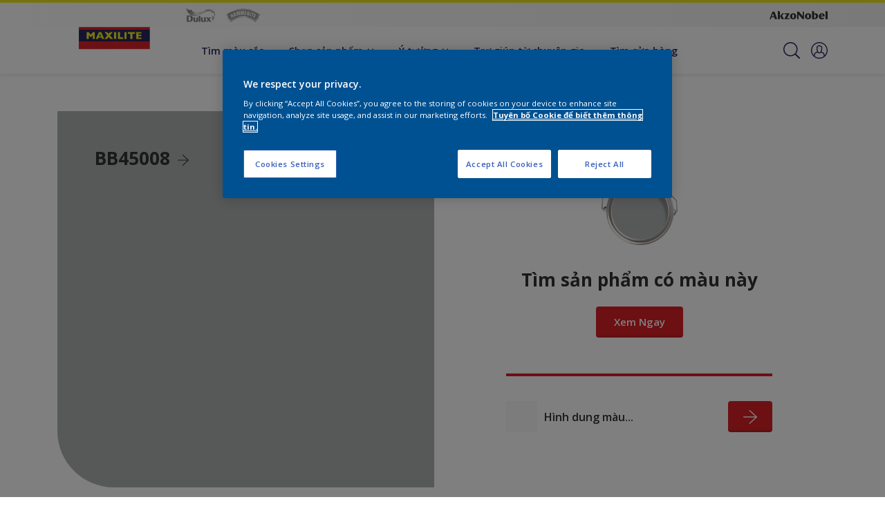

--- FILE ---
content_type: text/html;charset=utf-8
request_url: https://maxilite.dulux.vn/vi/mau-sac-bang-mau/bb45008-2754716
body_size: 20041
content:

<!DOCTYPE HTML>

<html data-country="vn" data-locale="vi-VN" dir="ltr" lang="vi-VN">


  <head>
    <meta charset="UTF-8"/>
    <title>BB45008 - Họ màu thiên nhiên - Tìm sản phẩm có màu này | Maxilite</title>
    <meta name="viewport" content="width=device-width, initial-scale=1, shrink-to-fit=no, viewport-fit=cover"/>
    <meta name="keywords" content="Ngoại thất,Maxilite,Tường,Trần nhà,Bề Mặt Mờ,Bề Mặt Bóng Mờ,Bề Mặt Bóng,Họ màu thiên nhiên"/>
    <meta name="description" content="BB45008 - Họ màu thiên nhiên - Tìm sản phẩm có màu này | Maxilite"/>
    <meta name="template" content="t21-color-details"/>
    
    
    <meta name="robots" content="index,follow"/>
    
    <meta name="baidu-site-verification" content=""/>
    

    
    
    
    <link rel="canonical" href="https://maxilite.dulux.vn/vi/mau-sac-bang-mau/bb45008-2754716"/>
    
      
      <link rel="alternate" href="https://maxilite.dulux.vn/vi/mau-sac-bang-mau/bb45008-2754716"/>
    
    
    
    
    <script>
      if (window.rawData == undefined) {
        window.rawData = [];
      }
    </script>
    
    
      
      
      
     
     
     
     
          <!-- OneTrust Cookies Consent Notice start for dulux.vn -->
<script type="text/javascript" src="https://cdn.cookielaw.org/consent/73983c74-f1c7-45a1-9fe3-8425f88ef6b9/OtAutoBlock.js"></script>
<script src="https://cdn.cookielaw.org/scripttemplates/otSDKStub.js" type="text/javascript" charset="UTF-8" data-domain-script="73983c74-f1c7-45a1-9fe3-8425f88ef6b9"></script>
<script type="text/javascript">
function OptanonWrapper() { }
</script>
<!-- OneTrust Cookies Consent Notice end for dulux.vn -->

   <script>
  function isConsentGiven() {
        var activeGroups = window.OptanonActiveGroups;
    
        // Check for the 'OptanonAlertBoxClosed' cookie
        var optanonClosed = document.cookie.split('; ').find(row => row.startsWith('OptanonAlertBoxClosed'));
    
        if (!optanonClosed) {
            return 3;
        } else {
            return activeGroups && activeGroups.split(',').indexOf('C0002') > -1 ? 1 : 2;
        }}    
window.VWO = window.VWO || [];
window.VWO.init = window.VWO.init || function(state) { window.VWO.consentState = state; }
window.VWO.init(isConsentGiven());
</script>

<!-- Start VWO Async SmartCode -->
<link rel="preconnect" href="https://dev.visualwebsiteoptimizer.com"/>
<script type='text/javascript' id='vwoCode'>
window._vwo_code=window._vwo_code || (function() {
var account_id=393216,
version = 1.5,
settings_tolerance=2000,
library_tolerance=2500,
use_existing_jquery=false,
is_spa=1,
hide_element='body',
hide_element_style = 'opacity:0 !important;filter:alpha(opacity=0) !important;background:none !important',
/* DO NOT EDIT BELOW THIS LINE */
f=false,w=window,d=document,vwoCodeEl=d.querySelector('#vwoCode'),code={use_existing_jquery:function(){return use_existing_jquery},library_tolerance:function(){return library_tolerance},hide_element_style:function(){return'{'+hide_element_style+'}'},finish:function(){if(!f){f=true;var e=d.getElementById('_vis_opt_path_hides');if(e)e.parentNode.removeChild(e)}},finished:function(){return f},load:function(e){var t=d.createElement('script');t.fetchPriority='high';t.src=e;t.type='text/javascript';t.onerror=function(){_vwo_code.finish()};d.getElementsByTagName('head')[0].appendChild(t)},getVersion:function(){return version},getMatchedCookies:function(e){var t=[];if(document.cookie){t=document.cookie.match(e)||[]}return t},getCombinationCookie:function(){var e=code.getMatchedCookies(/(?:^|;)\s?(_vis_opt_exp_\d+_combi=[^;$]*)/gi);e=e.map(function(e){try{var t=decodeURIComponent(e);if(!/_vis_opt_exp_\d+_combi=(?:\d+,?)+\s*$/.test(t)){return''}return t}catch(e){return''}});var i=[];e.forEach(function(e){var t=e.match(/([\d,]+)/g);t&&i.push(t.join('-'))});return i.join('|')},init:function(){if(d.URL.indexOf('__vwo_disable__')>-1)return;w.settings_timer=setTimeout(function(){_vwo_code.finish()},settings_tolerance);var e=d.currentScript,t=d.createElement('style'),i=e&&!e.async?hide_element?hide_element+'{'+hide_element_style+'}':'':code.lA=1,n=d.getElementsByTagName('head')[0];t.setAttribute('id','_vis_opt_path_hides');vwoCodeEl&&t.setAttribute('nonce',vwoCodeEl.nonce);t.setAttribute('type','text/css');if(t.styleSheet)t.styleSheet.cssText=i;else t.appendChild(d.createTextNode(i));n.appendChild(t);var o=this.getCombinationCookie();this.load('https://dev.visualwebsiteoptimizer.com/j.php?a='+account_id+'&u='+encodeURIComponent(d.URL)+'&f='+ +is_spa+'&vn='+version+(o?'&c='+o:''));return settings_timer}};w._vwo_settings_timer = code.init();return code;}());
</script>
<!-- End VWO Async SmartCode -->
     
          
     

    



    

    
    




<script data-ot-ignore src="//assets.adobedtm.com/feb986e74bf7/f95cb7da5d29/launch-532cb729038f.min.js" async></script>








    

    
  
    
<link rel="stylesheet" href="/etc.clientlibs/akzonobel-common/clientlibs/clientlib-base.min.d90632675378cdea92e8d65dda23518a.css" type="text/css">



  
  
  
  
    
<link rel="stylesheet" href="/etc.clientlibs/akzonobel-common/clientlibs/clientlib-site-maxilite.min.32d58d9d88ad1a925d4991029a3241f9.css" type="text/css">



  
  
  
  
  
  
  
  
  
  
  
  
  
  
  
  
  
  
  
  



    
  
  


    
    
    

    

    
    
    

    
  
  <link rel="apple-touch-icon" sizes="180x180" href="/content/dam/akzonobel-flourish/dulux/vn/vi/favicons/apple-touch-icon-180x180.png"/>
  <link rel="icon" type="image/png" sizes="192x192" href="/content/dam/akzonobel-flourish/dulux/vn/vi/favicons/icon-192x192.png"/>
  <link rel="icon" type="image/png" sizes="512x512" href="/content/dam/akzonobel-flourish/dulux/vn/vi/favicons/icon-512x512.png"/>
  <link rel="icon" type="image/png" sizes="32x32" href="/content/dam/akzonobel-flourish/dulux/vn/vi/favicons/icon-32x32.png"/>
  <link rel="icon" type="image/png" sizes="16x16" href="/content/dam/akzonobel-flourish/dulux/vn/vi/favicons/icon-16x16.png"/>
  <link rel="shortcut icon" type="image/x-icon" href="/content/dam/akzonobel-flourish/dulux/vn/vi/favicons/favicon.ico"/>


    
    
    
    
    
    
    

    
    
    
    
    
    
    
    
    
    
    
    
    

    
    
    
    

    
    

    
    

   
    
    
    

    
    

    
    

    <script>
      var woodStainBaseUrl = 'https://codtranslucent-tst.azureedge.net/api/colors/';
      window.pageInfo = {
        generic: {
          environment: 'prod',
          dataLayerVersion: '2020may',
          siteCode: 'avndlx',
          colorPopupFlag: 'false',
          displayShippingInformation: 'false'
        },
        user: {
          userID: undefined
        },
        page: {
          info: {
            ID: '50d9f100-a24e-3344-9548-0b818cd4064e',
            name: 'BB45008',
            version: undefined,
            language: 'vi-VN',
            geoRegion: 'VN',
            brand: 'Maxilite'
          },
          visualizationInfo: {
            environment: 'prod',
            siteCode: 'avndlx',
            language: 'vi-VN',
            brand: 'Maxilite',
            name: 'BB45008'
          },
          category: {
            pageType: 'Detail',
            primaryCategory: 'Colour',
            subCategory1: 'Cool Neutral',
            subCategory2: undefined,
            subCategory3: undefined,
            subCategory4: '2754716',
            subCategory5: 'BB45008',
            templateName: 't21-color-details'
          },
          attributes: {
            functionalityVersion: '0'
          }
        },
        products: {
          info: {
            ID: undefined,
            name: undefined,
            brand: undefined,
            colourID: undefined,
            colourName: undefined,
            colourCollectionID: undefined,
            colourCollectionName: undefined,
            glossGroup: undefined,
            finishEffect: undefined,
            texture: undefined,
          },
          category: {
            subCategory1: undefined,
            subCategory2: undefined,
            subCategory3: undefined,
            productType: undefined,
            primaryCategory: undefined,
          }
        }
      };

      window.globalData = {
        errorMessages: {
          presence: 'Nội dung bắt buộc.',
          email: 'Email được cung cấp không hợp lệ.',
          includesCapital: 'Nội dung phải chứa ít nhất một chữ viết hoa.',
          includesSpecialCharactersOrNumber: 'Nội dung phải chứa một chữ số hoặc ký tự đặc biệt.',
          tooShort: 'Nội dung này phải có ít nhất %{count} ký tự.',
          phoneNumber: 'Số điện thoại cung cấp không hợp lệ',
          telephoneNumber:'The provided telephone number is invalid',
          checkbox: 'Ô chọn bắt buộc.',
          numericality: 'Nội dung chỉ gồm các chữ số.',
          equality: 'Nội dung này phải giống với %{attribute}',
          inequality: 'This value should not be equal to current password.',
          recaptcha: 'Dãy ký tự captcha là bắt buộc.',
          atLeast: 'Chọn ít nhất một giá trị',
          blockedEmailMessage: 'Emails from this domain are not allowed.'
        },
        api: {
          scrapbook: '/bin/api/scrapbook?domainCode=avndlx',
          shoppingList: '',
          cartGet: '/content/akzonobel-flourish/dulux/vn/maxilite/vi/san-pham/api/order/cart_details',
          cartAdd: '/content/akzonobel-flourish/dulux/vn/maxilite/vi/san-pham/api/v2/cart',
          cartStock: '/content/akzonobel-flourish/dulux/vn/maxilite/vi/san-pham/api/stock/sku',
          orderHistory: '/content/akzonobel-flourish/dulux/vn/maxilite/vi/san-pham/api/order/history',
          stock: '/content/akzonobel-flourish/dulux/vn/maxilite/vi/san-pham/api/stock',
          userLogin: '/bin/api/login?page=/content/akzonobel-flourish/dulux/vn/maxilite/vi/mau-sac-bang-mau/bb45008-2754716',
          colorPopUp: '/bin/api/colorPopUp?page=/content/akzonobel-flourish/dulux/vn/maxilite/vi/mau-sac-bang-mau/bb45008-2754716',
          userLogout: '/bin/api/logout',
          userStatus: '/bin/api/status?domainCode=avndlx',
          b2cUserStatus: '/bin/api/b2c-sso?path=/content/akzonobel-flourish/dulux/vn/maxilite/vi/mau-sac-bang-mau/bb45008-2754716&domainCode=avndlx',
          userRecovery: '/bin/api/password?page=/content/akzonobel-flourish/dulux/vn/maxilite/vi/mau-sac-bang-mau/bb45008-2754716&domainCode=avndlx',
          userForgot: '/bin/api/forgot-password?domainCode=avndlx&page=/content/akzonobel-flourish/dulux/vn/maxilite/vi/mau-sac-bang-mau/bb45008-2754716',
          order: '/content/akzonobel-flourish/dulux/vn/maxilite/vi/san-pham/api/order',
          documents: '/bin/api/documents?domainCode=avndlx&language=vi',
          storeLocationsOffices: '/bin/api/v2/store-locations-list',
          storeLocations: '/bin/api/v2/store-locations-countries',
          salesLocationsOffices: '/bin/api/v2/sales-representatives',
          salesLocations: '/bin/api/v2/sales-representatives',
          vocProducts: '/bin/api/v1/calculator/build?page=/content/akzonobel-flourish/dulux/vn/maxilite/vi/mau-sac-bang-mau/bb45008-2754716',
          woodStainBaseUrl: woodStainBaseUrl
        },
        translations: {
          genericRequestError: "Đã xảy ra sự cố, vui lòng thử lại",
          accountSuccessMessage: "Đã cập nhật thông tin chi tiết thành công",
          colorScrapbookSuccessMessage: "Màu sắc được thêm <a href=\"/vi/favourites\">Danh sách Yêu thích</a>.",
          articleScrapbookSuccessMessage: "Bài viết được thêm <a href=\"/vi/favourites\">Danh sách Yêu thích</a>.",
          productScrapbookSuccessMessage:"Sản phẩm được thêm <a href=\"/vi/favourites\">Danh sách Yêu thích</a>.",
          loginScrapbookMessage:  "Bạn chưa đăng nhập! Để xem và lưu lại dự án, vui lòng đăng nhập hoặc đăng ký tài khoản <button type='button' class='js-login-button'>Tài khoản của tôi </button> o <button type ='button' class='js-register-button'> Registrarse</button>",
          addToCartSuccessMessage: "Sản phẩm đã được thêm thành công vào giỏ hàng của bạn",
          addToCartOutOfStockMessage: "The product is out of stock",
          kilometers: "km",
          miles: "dặm",
          squareMeters: "m²",
          compare: "So sánh",
          seeCompared:"Xem so sánh",
          contactFormSentButton:"Đã gửi",
          contactFormSendButton:"Send",
          productWorkspaceSuccessMessage: "Chúng tôi đã thêm sản phẩm của bạn vào <a href=\"?spaceId={spaceId}\">Your {spaceName} space</a>.",
          colorWorkspaceSuccessMessage: "Chúng tôi đã thêm màu của bạn vào  <a href=\"?spaceId={spaceId}\">Your {spaceName} space</a>.",
          removeProductFromWorkspace: "We’ve deleted the product. <button type='button' data-item-id='{itemId}' data-item-type='{type}'class='js-undo-button'>Undo</button>",
          removeColorFromWorkspace: "We’ve deleted the color. <button type='button' data-item-id='{itemId}' data-item-type='{type}'class='js-undo-button'>Undo</button>",
          addToShoppingList: "Chúng tôi đã thêm máy kiểm tra {product} vào danh sách mua sắm của bạn <a href=\"/vi/shopping-list\">danh sách mua sắm</a>.",
          removeFromShoppingList: "Chúng tôi đã xóa {product} khỏi danh sách mua sắm của bạn <a href=\"/vi/shopping-list\">danh sách mua sắm</a>.",
          removeTesterShoppingList: "We’ve removed drytester from your <a href=\"/vi/shopping-list\">danh sách mua sắm</a>.",
          buyNow:"Buy from retailer",
          acceptCookies:"Do cài đặt bảo mật của bạn, chúng tôi không thể phát video này."
        },
        url: {
          comparePagePath: '/vi/so-sánh'
        },
        config: {
          enableScrapbook:true,
          enableSurvey:true
        },
        bazaarVoice: {
          enabled: false,
          environment: 'production',
          brand: '',
          country: 'VN',
          locale: 'vi'
        }
      };
      try {
        window.userObj = JSON.parse(window.localStorage.getItem("loginSession"));
        <!--/* Some of the clientlibs rewrites userID and set it to empty value. This code invokes after libs are loaded. */-->
        window.addEventListener("load", function(){
          window.pageInfo.user.userID = window.userObj?.uuid;
        });
      } catch (e) {
        window.userObj = null;
      }
    </script>
    
    
  </head>


<body class="color-page page basicpage font-vi-VN  style-extreme-left-align" data-theme="maxilite" data-shop-root="/content/akzonobel-flourish/dulux/vn/maxilite/vi/san-pham" data-sitecode="avndlx" data-editor="false">
      <a href="#app" class="skip-link">Skip to main content</a>






  



  <main id="app">
  <div data-component="app-root" class="app-root" data-page-id="/content/akzonobel-flourish/dulux/vn/maxilite/vi/mau-sac-bang-mau/bb45008-2754716/jcr:content">
    
    
  

  <div data-component="a41-alert" class="a41-alert" role="alert" data-type="info">
    <div class="content-wrapper s-no-padding">
      <div class="grid">
        <div class="col col-12">
          <div class="alert-body body-copy-xs ">
            <div class="js-icon">
              
            </div>
            <div class="js-alert-body">
              
            </div>
            <button class="close-button js-close-button" aria-label="Close the alert">
              
  <span class="icon " data-component="icon" data-icon="cross"></span>

            </button>
          </div>
        </div>
      </div>
    </div>
  </div>


    
    








<header data-component="s1-header" data-id="s1_header_copy_copy-408102395" data-azureb2c-enabled="false" data-is-geolocation-site-switcher="false" class="s1-header full-layout cp-top-spacing-none cp-bottom-spacing-none style-default has-multi-brand " data-geolocation-content-api="/bin/api/languagelist?countryPagePath=/content/akzonobel-flourish/dulux/vn/maxilite/vi/mau-sac-bang-mau/bb45008-2754716" data-scroll-component>
  <div class="header-backdrop js-backdrop"></div>
  <nav>
    

  <div class="m60-corporate-bar full-layout " data-component="m60-corporate-bar" data-is-gradient="false">
    <div class="content-wrapper s-no-padding">
      <div class="multibrand">
        
          
        
          <a href="https://dulux.vn/" class="brand-logo" title="Dulux">
            
  
  
  
  
  
  
  
  
  
  <picture class="a3-image " data-component="a3-image">
    
    <source media="(max-width: 768px)" class="js-small-image" data-srcset="//images.akzonobel.com/akzonobel-flourish/dulux/vn/vi/homepage/dulux.png?impolicy=.auto"/>
    <img data-src="//images.akzonobel.com/akzonobel-flourish/dulux/vn/vi/homepage/dulux.png?impolicy=.auto" alt="Brand logo" class="image js-normal-image    lazyload" itemprop="image"/>
  </picture>

          </a>
        
          <a href="https://hammerite.dulux.vn/" class="brand-logo" title="Hammerite">
            
  
  
  
  
  
  
  
  
  
  <picture class="a3-image " data-component="a3-image">
    
    <source media="(max-width: 768px)" class="js-small-image" data-srcset="//images.akzonobel.com/akzonobel-flourish/dulux/vn/vi/homepage/hammerite.png?impolicy=.auto"/>
    <img data-src="//images.akzonobel.com/akzonobel-flourish/dulux/vn/vi/homepage/hammerite.png?impolicy=.auto" alt="Brand logo" class="image js-normal-image    lazyload" itemprop="image"/>
  </picture>

          </a>
        
      </div>
      
      
      
      
      <div class="corporate-logo">
          
            
        
        <a href="https://www.akzonobel.com/en#tabId=item_1607610754127_c" target="_blank" aria-label="Corporate logo">
  <span class="icon " data-component="icon" data-icon="akzoNobel-logo"></span>
</a>
        
      </div>
    </div>
  </div>


    <div class="content-wrapper main-nav-wrapper js-main-nav">
      <div class="grid">
        <button class="hamburger-icon js-menu-button" aria-label="Menu">
          <span class="hamburger-bars"></span>
        </button>
        <div class="col logo-wrapper col-3 col-m-2 ">
          <a href="https://maxilite.dulux.vn/vi" class="logo js-logo " aria-label="Logo">
            
  
  
  
  
  
  
  
  
  
  <picture class="a3-image " data-component="a3-image">
    
    <source media="(max-width: 768px)" class="js-small-image" data-srcset="//images.akzonobel.com/akzonobel-flourish/dulux/vn/vi/homepage/maxilite.png?impolicy=.auto"/>
    <img data-src="//images.akzonobel.com/akzonobel-flourish/dulux/vn/vi/homepage/maxilite.png?impolicy=.auto" alt="Brand Logo" class="image js-normal-image    lazyload" itemprop="image"/>
  </picture>

          </a>
        </div>
        <div class="col col-5 col-l-10 navigation-wrapper" data-longer-logo="0">
          
  <div class="m29-primary-navigation" data-component="m29-primary-navigation">
    <div class="primary-navigation-wrapper js-primary-navigation-wrapper">
        <ul class="navigation-menu">

          
          <li class="  body-copy-s">
            <a aria-haspopup="false" aria-expanded="false" target="_self" href="/vi/mau-sac-bang-mau/filters/b_Maxilite">
              <span class="menu-title">
                Tìm màu sắc
              </span>
              
              
            </a>
            
          </li>
        

          
          <li class="has-dropdown  body-copy-s">
            <button class="js-dropdown-item custom-btn" aria-haspopup="true" aria-expanded="false" target="_self" href="/vi/san-pham/filters/b_Maxilite">
              <span class="menu-title">
                Chọn sản phẩm
              </span>
              
              
  <span class="icon " data-component="icon" data-icon="chevron-down"></span>

            </button>
            <ul class="sub-menu js-sub-item">
              <li>
                <a href="/b_Maxilite" target="_self">
                  Sơn nội thất</a>
              </li>
<li>
                <a href="/b_Maxilite" target="_self">
                  Sơn ngoại thất</a>
              </li>
<li>
                <a href="/b_Maxilite" target="_self">
                  Chất chống thấm</a>
              </li>
<li>
                <a href="/b_Maxilite" target="_self">
                  Bột Trét</a>
              </li>
<li>
                <a href="/b_Maxilite" target="_self">
                  Sơn Gỗ</a>
              </li>
<li>
                <a href="/vi/san-pham/filters/b_Maxilite" target="_self">
                  Tất cả sản phẩm</a>
              </li>

            </ul>
          </li>
        

          
          <li class="has-dropdown  body-copy-s">
            <button class="js-dropdown-item custom-btn" aria-haspopup="true" aria-expanded="false" target="_self" href="/vi/y-tuong">
              <span class="menu-title">
                Ý tưởng
              </span>
              
              
  <span class="icon " data-component="icon" data-icon="chevron-down"></span>

            </button>
            <ul class="sub-menu js-sub-item">
              <li>
                <a href="/vi/y-tuong/filters/l_Hành-lang" target="_self">
                  Hành lang</a>
              </li>
<li>
                <a href="/vi/y-tuong/filters/l_Nhà-bếp" target="_self">
                  Nhà bếp</a>
              </li>
<li>
                <a href="/vi/y-tuong/filters/l_Nhà-văn-phòng" target="_self">
                  Nhà văn phòng</a>
              </li>
<li>
                <a href="/vi/y-tuong/filters/l_Phòng-khách" target="_self">
                  Phòng khách</a>
              </li>
<li>
                <a href="/vi/y-tuong/filters/l_Phòng-ngủ" target="_self">
                  Phòng ngủ</a>
              </li>
<li>
                <a href="/vi/y-tuong/filters/l_Phòng-trẻ-em" target="_self">
                  Phòng trẻ em</a>
              </li>
<li>
                <a href="/vi/y-tuong/filters/l_Phòng-tắm" target="_self">
                  Phòng tắm</a>
              </li>
<li>
                <a href="/vi/y-tuong/filters/l_Phòng-ăn" target="_self">
                  Phòng ăn</a>
              </li>
<li>
                <a href="/vi/y-tuong/filters" target="_self">
                  Tất cả</a>
              </li>

            </ul>
          </li>
        

          
          <li class="  body-copy-s">
            <a aria-haspopup="false" aria-expanded="false" target="_self" href="/vi/meo-va-loi-khuyen-trang-tri-nha">
              <span class="menu-title">
                Trợ giúp từ chuyên gia
              </span>
              
              
            </a>
            
          </li>
        

          
          <li class="  body-copy-s">
            <a aria-haspopup="false" aria-expanded="false" target="_self" href="/vi/storefinder">
              <span class="menu-title">
                Tìm cửa hàng
              </span>
              
              
            </a>
            
          </li>
        </ul>
    </div>

    

  <div class="m60-corporate-bar full-layout " data-component="m60-corporate-bar" data-is-gradient="false">
    <div class="content-wrapper s-no-padding">
      <div class="multibrand">
        
          
        
          <a href="https://dulux.vn/" class="brand-logo" title="Dulux">
            
  
  
  
  
  
  
  
  
  
  <picture class="a3-image " data-component="a3-image">
    
    <source media="(max-width: 768px)" class="js-small-image" data-srcset="//images.akzonobel.com/akzonobel-flourish/dulux/vn/vi/homepage/dulux.png?impolicy=.auto"/>
    <img data-src="//images.akzonobel.com/akzonobel-flourish/dulux/vn/vi/homepage/dulux.png?impolicy=.auto" alt="Brand logo" class="image js-normal-image    lazyload" itemprop="image"/>
  </picture>

          </a>
        
          <a href="https://hammerite.dulux.vn/" class="brand-logo" title="Hammerite">
            
  
  
  
  
  
  
  
  
  
  <picture class="a3-image " data-component="a3-image">
    
    <source media="(max-width: 768px)" class="js-small-image" data-srcset="//images.akzonobel.com/akzonobel-flourish/dulux/vn/vi/homepage/hammerite.png?impolicy=.auto"/>
    <img data-src="//images.akzonobel.com/akzonobel-flourish/dulux/vn/vi/homepage/hammerite.png?impolicy=.auto" alt="Brand logo" class="image js-normal-image    lazyload" itemprop="image"/>
  </picture>

          </a>
        
      </div>
      
      
      
      
      <div class="corporate-logo">
          
            
        
        <a href="https://www.akzonobel.com/en#tabId=item_1607610754127_c" target="_blank" aria-label="Corporate logo">
  <span class="icon " data-component="icon" data-icon="akzoNobel-logo"></span>
</a>
        
      </div>
    </div>
  </div>

  </div>

          
  <div class="m43-secondary-navigation" data-component="m43-secondary-navigation" data-iscart-enabled="false">
    
    
    
    
    

    <ul class="secondary-navigation-menu">

      <li>
        
    
    
    <button class="a8-icon-button js-search-button
             " data-component="a8-icon-button" aria-label="Search">
      
  <span class="icon " data-component="icon" data-icon="search"></span>

      
    </button>
  
      </li>

      

      


      

      
      
      <li class="js-user-button" data-login-label="Tài khoản của tôi" data-logout-label="Đăng nhập"></li>
    </ul>

    
  <div data-component="m12-my-account-dropdown" class="m12-my-account-dropdown" data-logged-in="false" data-redirect-url="https://maxilite.dulux.vn//vi/mau-sac-bang-mau/bb45008-2754716" data-domain-code="avndlx" data-is-azure-enabled="false">
    <button class="close-button js-close-button">
      
  <span class="icon " data-component="icon" data-icon="cross"></span>

    </button>

    
  <span class="icon user-icon" data-component="icon" data-icon="user"></span>


    <div class="details">
       <span class="blockquote title">
          Tài khoản của tôi
       </span>

      
    
    
    
    
    
    
    
    
    <button data-component="a122-primary-button" class="a122-primary-button  
              js-login-button   " data-icon-alignment="left">
      
      
      <span class="cta-text body-copy-rg">Đăng nhập</span>
      
      
    </button>
  
      <span class="register body-copy-s">
        Chưa có tài khoản?
        <span class="register-cta js-register-button" role="button">Đăng ký tại đây</span>
      </span>

      <div class="my-account-footer">
        
        
          
  
  
  

  <a class="a2-text-link body-copy-s js-favourite-button  " data-component="a2-text-link" data-label=" Ghi chú của tôi" href="/vi/favourites" target="_self">
    
  <span class="icon icon" data-component="icon" data-icon="heart-empty"></span>

    
    <div class="text-link-label ">
      
      <span> Ghi chú của tôi</span>
    </div>
    
    
    
  </a>

        
      </div>
    </div>
    <div class="logged-in-details">
      
      
        
  
  
  

  <a class="a2-text-link blockquote title  " data-component="a2-text-link" data-label="Tài khoản của tôi" href="/vi/my-account" target="_self">
    
    
    <div class="text-link-label ">
      
      <span>Tài khoản của tôi</span>
    </div>
    
    
    
  </a>

      <span class="user-name body-copy-xs js-user-name"></span>

      <div class="my-account-footer">
        
  
  
  

  <a class="a2-text-link body-copy-s js-logout-button  " data-component="a2-text-link" data-label="Đăng xuất" href="#" target="_self">
    
  <span class="icon " data-component="icon" data-icon="logout"></span>

    
    <div class="text-link-label ">
      
      <span>Đăng xuất</span>
    </div>
    
    
    
  </a>

        
        
          
  
  
  

  <a class="a2-text-link body-copy-s js-favourite-button  " data-component="a2-text-link" data-label=" Ghi chú của tôi" href="/vi/favourites" target="_self">
    
  <span class="icon icon" data-component="icon" data-icon="heart-empty"></span>

    
    <div class="text-link-label ">
      
      <span> Ghi chú của tôi</span>
    </div>
    
    
    
  </a>

        
      </div>
      
      <div class="my-account-delete js-ad-link">
        
        
        
  
  
  

  <button class="a2-text-link body-copy-s delete-account-link js-delete-account-button  " data-component="a2-text-link" data-label="Delete Account" target="_self">
    
    
    <div class="text-link-label ">
      <span>Xóa tài khoản</span>
      
    </div>
    
    
    
  </button>

     </div>
     
    </div>
  </div>


  </div>

        </div>
      </div>
      <div class="notification-wrapper js-notifications">
        
      </div>
    </div>

    
    
  
  
  <div data-component="m10-search-bar" class="m10-search-bar">
    <form action="/vi/kết-quả-tìm-kiếm-cho" method="GET" novalidate class="js-form" data-suggestions-api="/bin/api/search?page=/content/akzonobel-flourish/dulux/vn/maxilite/vi/mau-sac-bang-mau/bb45008-2754716" data-hybrid-search="false">
      
    
    
    <button class="a8-icon-button js-search-button search-button
             " data-component="a8-icon-button" aria-label="Search" type="submit">
      
  <span class="icon " data-component="icon" data-icon="search"></span>

      
    </button>
  
      <div class="input-wrapper">
        <input type="text" class="search-field body-copy-rg js-search-input override-focus-visible" aria-label="search-field" name="search" placeholder="Tìm kiếm…"/>
        <div class="clear-button js-clear-button-wrapper">
          
  
  
  

  <button class="a2-text-link body-copy-s js-clear-button  " type="button" data-component="a2-text-link" data-label="Clear" target="_self">
    
    
    <div class="text-link-label ">
      
      <span>Clear</span>
    </div>
    
    
    
  </button>

        </div>
      </div>
      
    
    
    <button class="a8-icon-button js-close-button close-button
             " data-component="a8-icon-button" aria-label="Close" type="button">
      
  <span class="icon " data-component="icon" data-icon="cross"></span>

      
    </button>
  
    </form>
  </div>

    <div class="suggestion-container js-suggestion-container" data-no-results-title="No Results found" data-show-all-label="Hiện tất cả kết quả" data-show-all-url="/vi/flourish-search" data-is-author="false" data-is-sustainable2d-enabled="false" data-default-wood-type="dark">
    </div>
  </nav>
  
</header>








<section data-component="c36-login" class="c36-login" data-id="c36_login_copy_copy-1398357917" data-disable-captcha="false">
  <div class="mask js-mask" role="presentation"></div>
    <div class="modal js-modal">
      <header>
        
    
    
    <button class="a8-icon-button close-button js-close-button
             " data-component="a8-icon-button" title="đóng">
      
  <span class="icon " data-component="icon" data-icon="cross"></span>

      
    </button>
  
      </header>
      <div class="card-container js-card">

        
        
        

  <section data-component="m31-form-content" class="m31-form-content" data-state="login">
    <header class="form-content-header">
      
      <p class="header-04 title">Rất vui được gặp bạn!</p>
    </header>
    
          
     
  <div class="m36-login-form" data-component="m36-login-form">
    <form class="login-form js-form" action="/bin/api/login" method="POST" novalidate>
      












 
 

    

    

    

    

    

    


<div class="a11-input-field js-input-parent js-email" data-component="a11-input-field">
 <div class="input-wrapper">
   
   <label class="text-label body-copy-s">
     E-mail
     
       <span class="required">*</span>
     
   </label>
   <div class="wrapper">
     <input type="email" class="text-input js-text-input js-input body-copy-s js-email" name="email" placeholder="Nhập địa chỉ email của bạn ở đây" data-required="true" autocomplete="username"/>           
     
   </div>
  </div>
</div>

      












 
 

    

    

    

    

    

    


<div class="a11-input-field js-input-parent js-password" data-component="a11-input-field">
 <div class="input-wrapper">
   
   <label class="text-label body-copy-s">
     Mật khẩu
     
       <span class="required">*</span>
     
   </label>
   <div class="wrapper">
     <input type="password" class="text-input js-text-input js-input body-copy-s js-password" name="password" placeholder="Nhập mật khẩu của bạn" data-required="true" autocomplete="current-password"/>           
     <button class="password-visibility js-password-visibility" type="button" data-show="xem mật khẩu" data-hide="ẩn mật khẩu">
       
  <span class="icon view-show" data-component="icon" data-icon="view-show"></span>

       
  <span class="icon view-hide" data-component="icon" data-icon="view-hide"></span>

     </button>
   </div>
  </div>
</div>

      <button class="body-copy-s forgot-button js-button" data-target="forgot-password" type="button">
        Tôi đã quên mật khẩu</button>
      
  

  <div class="recaptcha" data-component="recaptcha" data-sitekey="6LdC3c8ZAAAAAJ74eoJrs8RtnI2qRXxIQhyfjMUt" data-language="vi-VN">
    <div class="js-widget"></div>
  </div>

      
    
    
    
    
    
    
    
    
    <button data-component="a122-primary-button" type="submit" class="a122-primary-button  
              login-button js-submit   " data-icon-alignment="left">
      
      <span class="cta-text body-copy-rg">Đăng nhập </span>
      
      
      
    </button>
  
    </form>
  </div>

        
    <footer class="form-content-footer">
      <p class="body-copy-s">Tôi muốn tạo một tài khoản?</p>
      <button class="body-copy-s footer-link" data-target="register">
        Đăng ký ở đây
      </button>
    </footer>
  </section>


        
        
        

  <section data-component="m31-form-content" class="m31-form-content" data-state="register">
    <header class="form-content-header">
      
      <p class="header-04 title">Chào mừng bạn đến với Dulux</p>
    </header>
    
            
  <div class="m37-register-form" data-component="m37-register-form">
    <form class="register-form js-form" action="/bin/api/register?page=/content/akzonobel-flourish/dulux/vn/maxilite/vi/mau-sac-bang-mau/bb45008-2754716" method="POST" novalidate>
      












 
 

    

    

    

    

    

    


<div class="a11-input-field js-input-parent input" data-component="a11-input-field">
 <div class="input-wrapper">
   
   <label class="text-label body-copy-s">
     E-mail
     
       <span class="required">*</span>
     
   </label>
   <div class="wrapper">
     <input type="email" class="text-input js-text-input js-input body-copy-s input" name="email" placeholder="Nhập địa chỉ email của bạn ở đây" data-required="true" autocomplete="username"/>           
     
   </div>
  </div>
</div>

      












 
 

    

    

    

    

    

    


<div class="a11-input-field js-input-parent input" data-component="a11-input-field">
 <div class="input-wrapper">
   
   <label class="text-label body-copy-s">
     Mật khẩu
     
       <span class="required">*</span>
     
   </label>
   <div class="wrapper">
     <input type="password" class="text-input js-text-input js-input body-copy-s input" name="password" placeholder="Nhập mật khẩu của bạn" data-required="true" autocomplete="new-password"/>           
     <button class="password-visibility js-password-visibility" type="button" data-show="xem mật khẩu" data-hide="ẩn mật khẩu">
       
  <span class="icon view-show" data-component="icon" data-icon="view-show"></span>

       
  <span class="icon view-hide" data-component="icon" data-icon="view-hide"></span>

     </button>
   </div>
  </div>
</div>

      
     
  <div class="m83-password-requirements " data-component="m83-password-requirements">
    <p class="body-copy-s password-requirements-title">Yêu cầu mật khẩu</p>
    <ul>
      
      <li class="body-copy-s" data-password-requirement="includesCapital">
        
  <span class="icon icon" data-component="icon" data-icon="checkmark"></span>

        Tối thiểu một chữ hoa
      </li>
      <li class="body-copy-s" data-password-requirement="includesSpecialCharactersOrNumber">
        
  <span class="icon icon" data-component="icon" data-icon="checkmark"></span>

        Ít nhất một ký tự đặc biệt hoặc số
      </li>
      <li class="body-copy-s" data-password-requirement="length|presence">
        
  <span class="icon icon" data-component="icon" data-icon="checkmark"></span>

        Tối thiểu 8 ký tự
      </li>
    </ul>
  </div>

      
  

  <div class="recaptcha" data-component="recaptcha" data-sitekey="6LdC3c8ZAAAAAJ74eoJrs8RtnI2qRXxIQhyfjMUt" data-language="vi-VN">
    <div class="js-widget"></div>
  </div>

      
    
    
    
    
    
    
    
    
    <button data-component="a122-primary-button" type="submit" class="a122-primary-button  
              login-button js-submit   " data-icon-alignment="left">
      
      <span class="cta-text body-copy-rg">Tiếp tục…</span>
      
      
      
    </button>
  
    </form>
  </div>

        
    <footer class="form-content-footer">
      <p class="body-copy-s">Bạn đã có tài khoản?</p>
      <button class="body-copy-s footer-link" data-target="Đăng nhập ở đây">
        Đăng nhập ở đây
      </button>
    </footer>
  </section>


        
        
        

  <section data-component="m31-form-content" class="m31-form-content" data-state="terms">
    <header class="form-content-header">
      
  <span class="icon title-icon" data-component="icon" data-icon="terms-illustration"></span>

      <p class="header-04 title">Các điều kiện và điều khoản sử dụng</p>
    </header>
    
          
  <div class="m33-terms" data-component="m33-terms">
    <form class="terms-form js-form" action="/bin/api/register?page=/content/akzonobel-flourish/dulux/vn/maxilite/vi/mau-sac-bang-mau/bb45008-2754716" method="POST" novalidate>
      <input type="hidden" name="email"/>
      <input type="hidden" name="password"/>
      <input type="hidden" name="g-recaptcha-response" aria-label="Google reCAPTCHA response"/>
      
  
  
  
       
  <div class="a15-checkbox js-input-parent " data-component="a15-checkbox">
    <label for="privacy-policy" class="checkbox-label-wrapper ">
      <input type="checkbox" id="privacy-policy" name="privacy-policy" class="checkbox-input js-checkbox-input " aria-hidden="true" tabindex="-1"/>
      <span class="checkbox">
        <span class="checkbox-icon">
          
  <span class="icon " data-component="icon" data-icon="checkmark"></span>

        </span>
      </span>
      <span class="checkbox-label-title body-copy-s" data-label="&lt;p>Khi đánh dấu hộp này, tôi xác nhận rằng tôi đã đọc và đồng ý rằng chúng tôi xử lý thông tin của bạn theo &lt;a href=&#34;/content/akzonobel-corporate/global/gl/en/terms-of-use.html&#34; target=&#34;_blank&#34;>Điều khoản và Điều kiện&lt;/a> cũng như &lt;a href=&#34;/content/akzonobel-flourish/dulux/vn/maxilite/vi/chinh-sach-bao-mat-thong-tin-va-quyen-rieng-tu.html&#34; target=&#34;_blank&#34;>Chính sách về Quyền riêng tư của chúng tôi.&lt;/a>&lt;/p>
">
        <p>Khi đánh dấu hộp này, tôi xác nhận rằng tôi đã đọc và đồng ý rằng chúng tôi xử lý thông tin của bạn theo <a href="/en/terms-of-use" target="_blank">Điều khoản và Điều kiện</a> cũng như <a href="/vi/chính-sách-bảo-mật-thông-tin-quyền-riêng-tư" target="_blank">Chính sách về Quyền riêng tư của chúng tôi.</a></p>

        
        
        
        
      </span>
    </label>
    
  </div>


      
  
  
  
       
  <div class="a15-checkbox js-input-parent " data-component="a15-checkbox">
    <label for="newsletter" class="checkbox-label-wrapper ">
      <input type="checkbox" id="newsletter" name="newsletter" class="checkbox-input js-checkbox-input " aria-hidden="true" tabindex="-1"/>
      <span class="checkbox">
        <span class="checkbox-icon">
          
  <span class="icon " data-component="icon" data-icon="checkmark"></span>

        </span>
      </span>
      <span class="checkbox-label-title body-copy-s" data-label="&lt;p>Khi đánh dấu hộp này, tôi đồng ý nhận email tiếp thị.&lt;/p>
&lt;p>Bạn có thể hủy đăng ký bất kỳ lúc nào bằng cách bấm vào liên kết hủy đăng ký ở cuối email của chúng tôi.&lt;/p>
">
        <p>Khi đánh dấu hộp này, tôi đồng ý nhận email tiếp thị.</p>
<p>Bạn có thể hủy đăng ký bất kỳ lúc nào bằng cách bấm vào liên kết hủy đăng ký ở cuối email của chúng tôi.</p>

        
        
        
        
      </span>
    </label>
    
  </div>


      
      
    
    
    
    
    
    
    
    
    <button data-component="a122-primary-button" type="submit" class="a122-primary-button  
              js-submit   " data-icon-alignment="left">
      
      <span class="cta-text body-copy-rg">tạo tài khoản</span>
      
      
      
    </button>
  
      <script type="text/json" class="js-explanation-content">
        {
          "title": "<p><a>Rút gọn<\/a><\/p>\r\n",
          "copy": "<p>For contacting you with personalized commercial messages, we will create profiles and analyze your interactions with us. For this, we will look at your personal data such as:</p>\r\n<ul>\r\n<li><p>your name, gender, date of birth, e-mail address, and physical address;</p>\r\n</li>\r\n<li><p>your preferences and interests, such as those that you have actively shared with us, but also those inferred through your registered interactions with AkzoNobel websites and apps (for which we may use cookies);</p>\r\n</li>\r\n<li><p>your shopping history, both online (if you link your purchases to your profile) and offline (when making an offline purchase) ; and</p>\r\n</li>\r\n<li><p>the links you click in our emails.</p>\r\n</li>\r\n</ul>\r\n<p>This way we learn about your interests and can ensure that we provide you with the information and promotions that are of most interest to you. We may also ask you for your opinion about our products and services. If you don\u2019t want to receive any more messages or if you want to opt-out of a particular form of communication with us (for example SMS, E-mail or regular mail), just, follow the steps in that particular communication.</p>\r\n<p>For further information, please read our full\u00A0<a href=\"/content/akzonobel-flourish/dulux/vn/maxilite/vi/chinh-sach-bao-mat-thong-tin-va-quyen-rieng-tu.html\" target=\"_blank\">Privacy Statement</a>.</p>\r\n"
        }
      </script>
    </form>
  </div>

        
    <footer class="form-content-footer">
      <p class="body-copy-s">If you have concerns about your privacy?</p>
      <a class="body-copy-s footer-link" href="/vi/chính-sách-bảo-mật-thông-tin-quyền-riêng-tư">
        Read our privacy policy
      </a>
    </footer>
  </section>


        
        
        

  <section data-component="m31-form-content" class="m31-form-content" data-state="registration-success">
    <header class="form-content-header">
      
  <span class="icon title-icon" data-component="icon" data-icon="account-illustration"></span>

      <p class="header-04 title">Cảm ơn!</p>
    </header>
    
          <div class="base-content">
            <p class="body-copy-s base-description"> Đăng ký thành công, vui lòng đăng nhập</p>
            
    
    
    
    
    
    
    
    
    <button data-component="a122-primary-button" class="a122-primary-button  
              js-registration-success-button   " data-icon-alignment="left">
      
      <span class="cta-text body-copy-rg"> Đăng nhập</span>
      
      
      
    </button>
  
          </div>
        
    <footer class="form-content-footer">
      <p class="body-copy-s"> Nếu bạn lo lắng về quyền riêng tư của mình?</p>
      <a class="body-copy-s footer-link" href="/en/privacy-policy">
        Đọc chính sách bảo mật của chúng tôi
      </a>
    </footer>
  </section>


        
        
        

  <section data-component="m31-form-content" class="m31-form-content" data-state="registration-duplicate">
    <header class="form-content-header">
      
  <span class="icon title-icon" data-component="icon" data-icon="account-illustration"></span>

      <p class="header-04 title">Cảm ơn đã đăng ký</p>
    </header>
    
          <div class="base-content">
            <p class="body-copy-s base-description js-duplicate-message" data-description="{email} We will sent you colourful news every now and then"></p>
            
    
    
    
    
    
    
    
    
    <button data-component="a122-primary-button" class="a122-primary-button  
              js-login-button   " data-icon-alignment="left">
      
      <span class="cta-text body-copy-rg">login</span>
      
      
      
    </button>
  
          </div>
        
    <footer class="form-content-footer">
      <p class="body-copy-s"> </p>
      <a class="body-copy-s footer-link" href="#">
         
      </a>
    </footer>
  </section>


        
        
        

  <section data-component="m31-form-content" class="m31-form-content" data-state="forgot-password">
    <header class="form-content-header">
      
  <span class="icon title-icon" data-component="icon" data-icon="password-illustration"></span>

      <p class="header-04 title">Quên mật khẩu của bạn?</p>
    </header>
    
          
     
  <div class="m38-forgot-password-form" data-component="m38-forgot-password-form">
    <p class="body-copy-s forgot-title"> Vui lòng nhập địa chỉ email được liên kết với tài khoản của bạn</p>
    <form class="forgot-password-form js-form" action="/bin/api/forgot-password?domainCode=avndlx&page=/content/akzonobel-flourish/dulux/vn/maxilite/vi/mau-sac-bang-mau/bb45008-2754716" method="POST" novalidate>
      












 
 

    

    

    

    

    

    


<div class="a11-input-field js-input-parent input" data-component="a11-input-field">
 <div class="input-wrapper">
   
   <label class="text-label body-copy-s">
     Email
     
       <span class="required">*</span>
     
   </label>
   <div class="wrapper">
     <input type="email" class="text-input js-text-input js-input body-copy-s input" name="email" placeholder=" nhập địa chỉ email của bạn" data-required="true" autocomplete="username"/>           
     
   </div>
  </div>
</div>

      
      
    
    
    
    
    
    
    
    
    <button data-component="a122-primary-button" type="submit" class="a122-primary-button  
              js-submit   " data-icon-alignment="left">
      
      <span class="cta-text body-copy-rg">gửi</span>
      
      
      
    </button>
  
    </form>
  </div>

        
    <footer class="form-content-footer">
      <p class="body-copy-s"></p>
      <button class="body-copy-s footer-link" data-target="login">
         Quay lại đăng nhập
      </button>
    </footer>
  </section>


        
        
        

  <section data-component="m31-form-content" class="m31-form-content" data-state="change-password-success">
    <header class="form-content-header">
      
      <p class="header-04 title"> Đổi mật khẩu</p>
    </header>
    
          <div class="base-content">
            <p class="body-copy-s base-description"> Vietnamese Password changed successfully. Đã thay đổi mật khẩu thành công.</p>
            
            
    
    
    
    
    
    
    
    
    <button data-component="a122-primary-button" class="a122-primary-button  
              js-login-button   " data-icon-alignment="left">
      
      <span class="cta-text body-copy-rg"> Quay lại tài khoản của tôi</span>
      
      
      
    </button>
  
          </div>
        
    
  </section>


        
        
        

  <section data-component="m31-form-content" class="m31-form-content" data-state="email-sent">
    <header class="form-content-header">
      
  <span class="icon title-icon" data-component="icon" data-icon="plane-illustration"></span>

      <p class="header-04 title"> Đã gửi yêu cầu!</p>
    </header>
    
          <div class="base-content">
            <p class="body-copy-s base-description js-sent-message" data-description=" Bạn sẽ sớm nhận được một email có hướng dẫn đặt lại mật khẩu của mình."></p>
            
    
    
    
    
    
    
    
    
    <button data-component="a122-primary-button" class="a122-primary-button  
              js-login-button   " data-icon-alignment="left">
      
      <span class="cta-text body-copy-rg">Back to login</span>
      
      
      
    </button>
  
          </div>
        
    
  </section>



        
        

  <section data-component="m31-form-content" class="m31-form-content" data-state="survey">
    <header class="form-content-header">
      
      <p class="header-04 title">Bạn có thể dành một phút để trả lời 3 câu hỏi</p>
    </header>
    
          

  
  
  
  
  
        

  <div class="m19-survey-form" data-component="m19-survey-form" data-error>
    
  <div class="a34-body-copy body-copy-s wysiwyg" data-component="a34-body-copy">
    <div class="js-camp-temp-text-color ">
      
      Chúng tôi sẽ sử dụng thông tin này để cung cấp cho bạn thông tin hữu ích
    </div>
    
  </div>

    <form action="/bin/api/newsletter/subscribe/survey?domainCode=avndlx&locale=vi&path=/content/akzonobel-flourish/dulux/vn/maxilite/vi/conf/admin/jcr:content/root/responsivegrid/c36_login_copy_copy" class="js-form" method="POST">
      
        <fieldset>
          <span class="body-copy-rg fieldset-count">1</span>
          <p class="blockquote fieldset-title">Khi nào bạn trang trí?</p>
          <span class="error-portal error-portal-when"></span>
          
            
              

  <div class="a13-radio js-input-parent " data-component="a13-radio" data-group="when">
    <label class="radio-button-label-wrapper" for="when-Trong tháng tiếp theo">
      <span class="radio-button-label-title body-copy-s">Trong tháng tiếp theo</span>
      <input type="radio" name="when" id="when-Trong tháng tiếp theo" data-value="Trong tháng tiếp theo" value="Trong tháng tiếp theo" class="radio-button-input " aria-hidden="true" tabindex="-1"/>
      <div class="radio-button-custom-indicator"></div>
    </label>
  </div>

            
            
          
            
              

  <div class="a13-radio js-input-parent " data-component="a13-radio" data-group="when">
    <label class="radio-button-label-wrapper" for="when-Từ 1-3 tháng">
      <span class="radio-button-label-title body-copy-s">Từ 1-3 tháng</span>
      <input type="radio" name="when" id="when-Từ 1-3 tháng" data-value="Từ 1-3 tháng" value="Từ 1-3 tháng" class="radio-button-input " aria-hidden="true" tabindex="-1"/>
      <div class="radio-button-custom-indicator"></div>
    </label>
  </div>

            
            
          
            
              

  <div class="a13-radio js-input-parent " data-component="a13-radio" data-group="when">
    <label class="radio-button-label-wrapper" for="when-Từ 3-6 tháng">
      <span class="radio-button-label-title body-copy-s">Từ 3-6 tháng</span>
      <input type="radio" name="when" id="when-Từ 3-6 tháng" data-value="Từ 3-6 tháng" value="Từ 3-6 tháng" class="radio-button-input " aria-hidden="true" tabindex="-1"/>
      <div class="radio-button-custom-indicator"></div>
    </label>
  </div>

            
            
          
            
              

  <div class="a13-radio js-input-parent " data-component="a13-radio" data-group="when">
    <label class="radio-button-label-wrapper" for="when-Sau 6 tháng">
      <span class="radio-button-label-title body-copy-s">Sau 6 tháng</span>
      <input type="radio" name="when" id="when-Sau 6 tháng" data-value="Sau 6 tháng" value="Sau 6 tháng" class="radio-button-input " aria-hidden="true" tabindex="-1"/>
      <div class="radio-button-custom-indicator"></div>
    </label>
  </div>

            
            
          
        </fieldset>
      
        <fieldset>
          <span class="body-copy-rg fieldset-count">2</span>
          <p class="blockquote fieldset-title">Bạn trang trí là gì?</p>
          <span class="error-portal error-portal-what"></span>
          
            
            
              
  
  
  
       
  <div class="a15-checkbox js-input-parent " data-component="a15-checkbox">
    <label for="what-Tất cả" class="checkbox-label-wrapper ">
      <input type="checkbox" id="what-Tất cả" name="what" class="checkbox-input js-checkbox-input " data-value="Tất cả" aria-hidden="true" tabindex="-1" value="Tất cả"/>
      <span class="checkbox">
        <span class="checkbox-icon">
          
  <span class="icon " data-component="icon" data-icon="checkmark"></span>

        </span>
      </span>
      <span class="checkbox-label-title body-copy-s" data-label="Tất cả">
        Tất cả
        
        
        
        
      </span>
    </label>
    
  </div>

            
          
            
            
              
  
  
  
       
  <div class="a15-checkbox js-input-parent " data-component="a15-checkbox">
    <label for="what-Hành lang" class="checkbox-label-wrapper ">
      <input type="checkbox" id="what-Hành lang" name="what" class="checkbox-input js-checkbox-input " data-value="Hành lang" aria-hidden="true" tabindex="-1" value="Hành lang"/>
      <span class="checkbox">
        <span class="checkbox-icon">
          
  <span class="icon " data-component="icon" data-icon="checkmark"></span>

        </span>
      </span>
      <span class="checkbox-label-title body-copy-s" data-label="Hành lang">
        Hành lang
        
        
        
        
      </span>
    </label>
    
  </div>

            
          
            
            
              
  
  
  
       
  <div class="a15-checkbox js-input-parent " data-component="a15-checkbox">
    <label for="what-Phòng khách" class="checkbox-label-wrapper ">
      <input type="checkbox" id="what-Phòng khách" name="what" class="checkbox-input js-checkbox-input " data-value="Phòng khách" aria-hidden="true" tabindex="-1" value="Phòng khách"/>
      <span class="checkbox">
        <span class="checkbox-icon">
          
  <span class="icon " data-component="icon" data-icon="checkmark"></span>

        </span>
      </span>
      <span class="checkbox-label-title body-copy-s" data-label="Phòng khách">
        Phòng khách
        
        
        
        
      </span>
    </label>
    
  </div>

            
          
            
            
              
  
  
  
       
  <div class="a15-checkbox js-input-parent " data-component="a15-checkbox">
    <label for="what-Phòng ngủ" class="checkbox-label-wrapper ">
      <input type="checkbox" id="what-Phòng ngủ" name="what" class="checkbox-input js-checkbox-input " data-value="Phòng ngủ" aria-hidden="true" tabindex="-1" value="Phòng ngủ"/>
      <span class="checkbox">
        <span class="checkbox-icon">
          
  <span class="icon " data-component="icon" data-icon="checkmark"></span>

        </span>
      </span>
      <span class="checkbox-label-title body-copy-s" data-label="Phòng ngủ">
        Phòng ngủ
        
        
        
        
      </span>
    </label>
    
  </div>

            
          
            
            
              
  
  
  
       
  <div class="a15-checkbox js-input-parent " data-component="a15-checkbox">
    <label for="what-Phòng bếp" class="checkbox-label-wrapper ">
      <input type="checkbox" id="what-Phòng bếp" name="what" class="checkbox-input js-checkbox-input " data-value="Phòng bếp" aria-hidden="true" tabindex="-1" value="Phòng bếp"/>
      <span class="checkbox">
        <span class="checkbox-icon">
          
  <span class="icon " data-component="icon" data-icon="checkmark"></span>

        </span>
      </span>
      <span class="checkbox-label-title body-copy-s" data-label="Phòng bếp">
        Phòng bếp
        
        
        
        
      </span>
    </label>
    
  </div>

            
          
            
            
              
  
  
  
       
  <div class="a15-checkbox js-input-parent " data-component="a15-checkbox">
    <label for="what-Phòng tắm" class="checkbox-label-wrapper ">
      <input type="checkbox" id="what-Phòng tắm" name="what" class="checkbox-input js-checkbox-input " data-value="Phòng tắm" aria-hidden="true" tabindex="-1" value="Phòng tắm"/>
      <span class="checkbox">
        <span class="checkbox-icon">
          
  <span class="icon " data-component="icon" data-icon="checkmark"></span>

        </span>
      </span>
      <span class="checkbox-label-title body-copy-s" data-label="Phòng tắm">
        Phòng tắm
        
        
        
        
      </span>
    </label>
    
  </div>

            
          
            
            
              
  
  
  
       
  <div class="a15-checkbox js-input-parent " data-component="a15-checkbox">
    <label for="what-Học" class="checkbox-label-wrapper ">
      <input type="checkbox" id="what-Học" name="what" class="checkbox-input js-checkbox-input " data-value="Học" aria-hidden="true" tabindex="-1" value="Học"/>
      <span class="checkbox">
        <span class="checkbox-icon">
          
  <span class="icon " data-component="icon" data-icon="checkmark"></span>

        </span>
      </span>
      <span class="checkbox-label-title body-copy-s" data-label="Học">
        Học
        
        
        
        
      </span>
    </label>
    
  </div>

            
          
            
            
              
  
  
  
       
  <div class="a15-checkbox js-input-parent " data-component="a15-checkbox">
    <label for="what-Phòng ăn" class="checkbox-label-wrapper ">
      <input type="checkbox" id="what-Phòng ăn" name="what" class="checkbox-input js-checkbox-input " data-value="Phòng ăn" aria-hidden="true" tabindex="-1" value="Phòng ăn"/>
      <span class="checkbox">
        <span class="checkbox-icon">
          
  <span class="icon " data-component="icon" data-icon="checkmark"></span>

        </span>
      </span>
      <span class="checkbox-label-title body-copy-s" data-label="Phòng ăn">
        Phòng ăn
        
        
        
        
      </span>
    </label>
    
  </div>

            
          
            
            
              
  
  
  
       
  <div class="a15-checkbox js-input-parent " data-component="a15-checkbox">
    <label for="what-Ở ngoài" class="checkbox-label-wrapper ">
      <input type="checkbox" id="what-Ở ngoài" name="what" class="checkbox-input js-checkbox-input " data-value="Ở ngoài" aria-hidden="true" tabindex="-1" value="Ở ngoài"/>
      <span class="checkbox">
        <span class="checkbox-icon">
          
  <span class="icon " data-component="icon" data-icon="checkmark"></span>

        </span>
      </span>
      <span class="checkbox-label-title body-copy-s" data-label="Ở ngoài">
        Ở ngoài
        
        
        
        
      </span>
    </label>
    
  </div>

            
          
            
            
              
  
  
  
       
  <div class="a15-checkbox js-input-parent " data-component="a15-checkbox">
    <label for="what-Phòng trẻ em" class="checkbox-label-wrapper ">
      <input type="checkbox" id="what-Phòng trẻ em" name="what" class="checkbox-input js-checkbox-input " data-value="Phòng trẻ em" aria-hidden="true" tabindex="-1" value="Phòng trẻ em"/>
      <span class="checkbox">
        <span class="checkbox-icon">
          
  <span class="icon " data-component="icon" data-icon="checkmark"></span>

        </span>
      </span>
      <span class="checkbox-label-title body-copy-s" data-label="Phòng trẻ em">
        Phòng trẻ em
        
        
        
        
      </span>
    </label>
    
  </div>

            
          
        </fieldset>
      
        <fieldset>
          <span class="body-copy-rg fieldset-count">3</span>
          <p class="blockquote fieldset-title">Tại sao bạn trang trí?</p>
          <span class="error-portal error-portal-why"></span>
          
            
              

  <div class="a13-radio js-input-parent " data-component="a13-radio" data-group="why">
    <label class="radio-button-label-wrapper" for="why-Tôi đang trang trí để làm mới phong cách phòng của tôi">
      <span class="radio-button-label-title body-copy-s">Tôi đang trang trí để làm mới phong cách phòng của tôi (ví dụ như làm sáng / làm mới) (chức năng)</span>
      <input type="radio" name="why" id="why-Tôi đang trang trí để làm mới phong cách phòng của tôi" data-value="Tôi đang trang trí để làm mới phong cách phòng của tôi" value="Tôi đang trang trí để làm mới phong cách phòng của tôi" class="radio-button-input " aria-hidden="true" tabindex="-1"/>
      <div class="radio-button-custom-indicator"></div>
    </label>
  </div>

            
            
          
            
              

  <div class="a13-radio js-input-parent " data-component="a13-radio" data-group="why">
    <label class="radio-button-label-wrapper" for="why-Tôi đang trang trí để thay đổi phong cách phòng của tôi">
      <span class="radio-button-label-title body-copy-s">Tôi đang trang trí để thay đổi phong cách phòng của tôi (ví dụ như hiện đại) (trang trí)</span>
      <input type="radio" name="why" id="why-Tôi đang trang trí để thay đổi phong cách phòng của tôi" data-value="Tôi đang trang trí để thay đổi phong cách phòng của tôi" value="Tôi đang trang trí để thay đổi phong cách phòng của tôi" class="radio-button-input " aria-hidden="true" tabindex="-1"/>
      <div class="radio-button-custom-indicator"></div>
    </label>
  </div>

            
            
          
        </fieldset>
      
      <input type="hidden" value="" name="email" class="js-email-input"/>
      <p class="body-copy-s error-message js-error-message">You need to answer at least one of the survey questions before submitting.</p>

      
    
    
    
    
    
    
    
    
    <button data-component="a122-primary-button" type="submit" class="a122-primary-button  
              login-button js-submit   " data-icon-alignment="left">
      
      <span class="cta-text body-copy-rg">Đệ trình</span>
      
      
      
    </button>
  
    </form>
  </div>



        
    
  </section>


        
        

  <section data-component="m31-form-content" class="m31-form-content" data-state="survey-success">
    <header class="form-content-header">
      
  <span class="icon title-icon" data-component="icon" data-icon="newsletter-illustration"></span>

      <p class="header-04 title">Lo ngại về quyền riêng tư của bạn?</p>
    </header>
    
          <div class="base-content">
            <p class="body-copy-s base-description">
              Đọc chính sách bảo mật của chúng tôi..</p>
          </div>
        
    
  </section>


          
        
      
      
      

  <section data-component="m31-form-content" class="m31-form-content" data-state="delete-account">
    <header class="form-content-header">
      
      <p class="header-04 title">Xóa tài khoản</p>
    </header>
    
      
     
     
     <div class="m118-delete-account-form" data-component="m118-delete-account-form" data-success-message="Your account and data will be deleted in 3 days.">
    <form class="delete-acccount-form js-form" action="/bin/api/delete?domainCode=avndlx&page=/content/akzonobel-flourish/dulux/vn/maxilite/vi/mau-sac-bang-mau/bb45008-2754716" method="POST" novalidate>
          












 
 

    

    

    

    

    

    


<div class="a11-input-field js-input-parent input" data-component="a11-input-field">
 <div class="input-wrapper">
   
   
   <div class="wrapper">
     <input type="hidden" class="text-input js-text-input js-input body-copy-s input" name="sessionId"/>           
     
   </div>
  </div>
</div>

          












 
 

    

    

    

    

    

    


<div class="a11-input-field js-input-parent input" data-component="a11-input-field">
 <div class="input-wrapper">
   
   
   <div class="wrapper">
     <input type="hidden" class="text-input js-text-input js-input body-copy-s input" name="userId"/>           
     
   </div>
  </div>
</div>

          
            
     		<p class="body-copy-s">Xóa tài khoản sẽ xóa vĩnh viễn toàn bộ dữ liệu bạn đã lưu.</p>
          <div class="cta-wrapper">
            <div class="cta-container">
            
            
            
    
    
    
    
    
    
    
    
    <button data-component="a122-primary-button" type="button" class="a122-primary-button  
              js-close-button   " data-icon-alignment="left">
      
      
      <span class="cta-text body-copy-rg">Cancel</span>
      
      
    </button>
  

           
           
           
    
    
    
    
    
    
    
    
    
  
    <button data-component="a126-secondary-button" class="a126-secondary-button  
              js-confirm-button js-submit
            " type="submit" target="_self">
      
      
      <span class="cta-text body-copy-rg">Delete</span>
    </button>
  
              </div>
        </div>
    </form>
  </div>

      
    
  </section>


      </div>
    </div>
</section>



    
    


    


<div class="aem-Grid aem-Grid--12 aem-Grid--default--12 ">
    
    <div class="responsivegrid aem-GridColumn aem-GridColumn--default--12">


<div class="aem-Grid aem-Grid--12 aem-Grid--default--12 ">
    
    
    
</div>
</div>
<div class="cmp cmp-c5-color-detail aem-GridColumn aem-GridColumn--default--12">


<section data-component="c5-color-detail" data-id="c5_color_detail-1504497079" class="c5-color-detail cp-top-spacing-l  cp-bottom-spacing-l style-default" data-scroll-component>
  <div class="content-wrapper">
    

    <div class="m48-color-detail" data-component="m48-color-detail" data-tracking-name="color-detail" data-color-wall-heading-weight="h2" data-name="BB45008" data-ccid="2754716" data-colorid="100896">

    <header class="grid component-header ">
      
      

      
      
      
    </header>

    <div class="grid">
      <div class="col col-12 col-m-6" data-transition-item>
        
  <div class="m44-color-squircle-card" data-component="m44-color-squircle-card" data-compact="false" data-ccid="2754716" data-item-type="product">
    <a class="product-container js-product-container" style="background-color: #AFB1B2" href="/vi/mau-sac-bang-mau/bb45008-2754716">
      
       
        
      
       

      
      
      
    
      <h2 class="header-04  product-title">
        
        
          <span class="label">
            BB45008
          </span>
          
  <span class="icon " data-component="icon" data-icon="arrow-right"></span>

        
        
      </h2>
    </a>
    
    
  
  
  
  <button class="a4-favourite  " type="button" data-component="a4-favourite" data-add-title="thêm vào Yêu thích" data-remove-title="xóa khỏi Yêu thích" data-color-name="BB45008" data-item-type="color" data-api-color-id="2754716" data-workspace-check="favourite">
    
  <span class="icon " data-component="icon" data-icon="heart-filled"></span>

    
    
  </button>


    


    
    
    
    
  </div>


      </div>
      <div class="col col-12 col-m-6">
        <div class="color-content " data-transition-item>
          
  <div class="m49-find-products" data-component="m49-find-products">
    <div class="paint-bucket" style="background-color: #AFB1B2">
      <img src="/content/dam/akzonobel-common/common-assets/bucket-top-view.png" alt="Paint bucket" role="presentation"/>
    </div>
    
    <p class="header-04 related-title">Tìm sản phẩm có màu này</p>
    
    
    
    
    
    
    
    
    
    
    <a data-component="a122-primary-button" target="_self" class="a122-primary-button  
              find-product-button   " href="/vi/san-pham/filters/cccId_2754716" data-icon-alignment="left">
      
      
      <span class="cta-text body-copy-rg">Xem Ngay</span>
      
      
    </a>
  
  </div>


                
          
          

          

          
          
          

          
            <hr class="divider js-divider"/>
            
            
  <ul class="m50-cta-block" data-component="m50-cta-block">

    
    
      <li class="cta false" data-rgb="AFB1B2" data-uniqueid="2754716">
        
  
  
  
  
  
  
  
  
  
  <picture class="a3-image " data-component="a3-image">
    
    <source media="(max-width: 768px)" class="js-small-image"/>
    <img alt="Hình dung màu..." class="image js-normal-image fit-cover   lazyload" itemprop="image" role="presentation"/>
  </picture>

        <div class="description">
          <p class="body-copy-rg">Hình dung màu...</p>
          <p class="body-copy-s"></p>
        </div>
        
        
        

        
    
    
    
    
    
    
    
    
    <a data-component="a122-primary-button" target="_blank" class="a122-primary-button  
             is-small visualizer-desktop-link   " href="/vi/y-tuong/ung-dung-dulux-visualizer" data-icon-alignment="left" title="Add to Cart">
      
  <span class="icon " data-component="icon" data-icon="arrow-right"></span>

      
      
      
      
    </a>
  

        
      </li>
    

      

  </ul>

          
          

          

          

        </div>
      </div>
    </div>
 
 
</div>


  </div>
</section>
</div>
<div class="cmp cmp-c4-color-combinations aem-GridColumn aem-GridColumn--default--12">


<section data-component="c4-color-combinations" data-id="c4_color_combination-1318382924" data-is-sustainable2d-enabled="false" class="c4-color-combinations cp-top-spacing-l cp-bottom-spacing-l" data-scroll-component>
  <div class="content-wrapper">
    <div class="grid">
      <div class="col col-12">
        <div class="color-combinations-title">
          
  
    
    <div class="m5-text-block  " data-component="m5-text-block" style="color: ">
    <div>
      
  
  
  
  
  
  
  

  <div class="a1-heading" data-component="a1-heading" style="color: ">
    <div class="js-camp-temp-heading-text">
      
      <h2 class="heading-title header-02" data-transition-item>
        
        
          
            Gợi ý phối màu
          
          
        
      </h2>
      
      
  </div>
  </div>
  

    </div>
      
  
      
      
    </div>
  
        </div>
      </div>
      
        
  <div class="m6-color-palette" data-component="m6-color-palette">
    <div class="col col-12 col-m-pull-1 col-m-push-1 col-m-9" data-transition-item>
      
  <div class="a43-divider-heading body-copy-s" data-component="a43-divider-heading">
    <span class="divider-heading js-camp-temp-heading-text">The Perfect White</span>
    
  </div>

    </div>
    <div class="col col-12 col-m-9" data-transition-item>
      
     
  <div class="m7-color-card    " data-component="m7-color-card" data-ccid="2754960" data-label="BG83009" data-hex="#E9EAE9">
    
    <a data-id="2754960" target="_self" href="/vi/mau-sac-bang-mau/bg83009-2754960">
      <div class="color-card js-color-card color-card-single" data-hex="#E9EAE9" data-is-sustainable2d-enabled="false" style="--background-color: #E9EAE9">
        
        
        
        <span class="color-card-label body-copy-s">
          BG83009
        </span>
        
      </div>
    </a>

    
    
  
  
  
  <button class="a4-favourite  " type="button" data-component="a4-favourite" data-add-title="thêm vào Yêu thích" data-remove-title="xóa khỏi Yêu thích" data-color-name="BG83009" data-item-type="color" data-api-color-id="2754960" data-workspace-check="favourite">
    
  <span class="icon " data-component="icon" data-icon="heart-filled"></span>

    
    
  </button>

    
      
    

  </div>

    </div>

  </div>

      
        
  <div class="m6-color-palette" data-component="m6-color-palette">
    <div class="col col-12 col-m-pull-1 col-m-push-1 col-m-9" data-transition-item>
      
  <div class="a43-divider-heading body-copy-s" data-component="a43-divider-heading">
    <span class="divider-heading js-camp-temp-heading-text">Phối với các màu trung tính</span>
    
  </div>

    </div>
    <div class="col col-12 col-m-3" data-transition-item>
      
     
  <div class="m7-color-card    " data-component="m7-color-card" data-ccid="2754206" data-label="NN25000" data-hex="#808080">
    
    <a data-id="2754206" target="_self" href="/vi/mau-sac-bang-mau/nn25000-2754206">
      <div class="color-card js-color-card " data-hex="#808080" data-is-sustainable2d-enabled="false" style="--background-color: #808080">
        
        
        
        <span class="color-card-label body-copy-s">
          NN25000
        </span>
        
      </div>
    </a>

    
    
  
  
  
  <button class="a4-favourite  " type="button" data-component="a4-favourite" data-add-title="thêm vào Yêu thích" data-remove-title="xóa khỏi Yêu thích" data-color-name="NN25000" data-item-type="color" data-api-color-id="2754206" data-workspace-check="favourite">
    
  <span class="icon " data-component="icon" data-icon="heart-filled"></span>

    
    
  </button>

    
      
    

  </div>

    </div>
<div class="col col-12 col-m-3" data-transition-item>
      
     
  <div class="m7-color-card    " data-component="m7-color-card" data-ccid="2754716" data-label="BB45008" data-hex="#AFB1B2">
    
    <a data-id="2754716" target="_self" href="/vi/mau-sac-bang-mau/bb45008-2754716">
      <div class="color-card js-color-card " data-hex="#AFB1B2" data-is-sustainable2d-enabled="false" style="--background-color: #AFB1B2">
        
        
        
        <span class="color-card-label body-copy-s">
          BB45008
        </span>
        
      </div>
    </a>

    
    
  
  
  
  <button class="a4-favourite  " type="button" data-component="a4-favourite" data-add-title="thêm vào Yêu thích" data-remove-title="xóa khỏi Yêu thích" data-color-name="BB45008" data-item-type="color" data-api-color-id="2754716" data-workspace-check="favourite">
    
  <span class="icon " data-component="icon" data-icon="heart-filled"></span>

    
    
  </button>

    
      
    

  </div>

    </div>
<div class="col col-12 col-m-3" data-transition-item>
      
     
  <div class="m7-color-card    " data-component="m7-color-card" data-ccid="2754196" data-label="BG63014" data-hex="#CACECE">
    
    <a data-id="2754196" target="_self" href="/vi/mau-sac-bang-mau/bg63014-2754196">
      <div class="color-card js-color-card " data-hex="#CACECE" data-is-sustainable2d-enabled="false" style="--background-color: #CACECE">
        
        
        
        <span class="color-card-label body-copy-s">
          BG63014
        </span>
        
      </div>
    </a>

    
    
  
  
  
  <button class="a4-favourite  " type="button" data-component="a4-favourite" data-add-title="thêm vào Yêu thích" data-remove-title="xóa khỏi Yêu thích" data-color-name="BG63014" data-item-type="color" data-api-color-id="2754196" data-workspace-check="favourite">
    
  <span class="icon " data-component="icon" data-icon="heart-filled"></span>

    
    
  </button>

    
      
    

  </div>

    </div>

  </div>

      
        
  <div class="m6-color-palette" data-component="m6-color-palette">
    <div class="col col-12 col-m-pull-1 col-m-push-1 col-m-9" data-transition-item>
      
  <div class="a43-divider-heading body-copy-s" data-component="a43-divider-heading">
    <span class="divider-heading js-camp-temp-heading-text">Phối với các màu cùng tông</span>
    
  </div>

    </div>
    <div class="col col-12 col-m-3" data-transition-item>
      
     
  <div class="m7-color-card    " data-component="m7-color-card" data-ccid="2753848" data-label="BB27290" data-hex="#4B91BA">
    
    <a data-id="2753848" target="_self" href="/vi/mau-sac-bang-mau/bb27290-2753848">
      <div class="color-card js-color-card " data-hex="#4B91BA" data-is-sustainable2d-enabled="false" style="--background-color: #4B91BA">
        
        
        
        <span class="color-card-label body-copy-s">
          BB27290
        </span>
        
      </div>
    </a>

    
    
  
  
  
  <button class="a4-favourite  " type="button" data-component="a4-favourite" data-add-title="thêm vào Yêu thích" data-remove-title="xóa khỏi Yêu thích" data-color-name="BB27290" data-item-type="color" data-api-color-id="2753848" data-workspace-check="favourite">
    
  <span class="icon " data-component="icon" data-icon="heart-filled"></span>

    
    
  </button>

    
      
    

  </div>

    </div>
<div class="col col-12 col-m-3" data-transition-item>
      
     
  <div class="m7-color-card    " data-component="m7-color-card" data-ccid="2754716" data-label="BB45008" data-hex="#AFB1B2">
    
    <a data-id="2754716" target="_self" href="/vi/mau-sac-bang-mau/bb45008-2754716">
      <div class="color-card js-color-card " data-hex="#AFB1B2" data-is-sustainable2d-enabled="false" style="--background-color: #AFB1B2">
        
        
        
        <span class="color-card-label body-copy-s">
          BB45008
        </span>
        
      </div>
    </a>

    
    
  
  
  
  <button class="a4-favourite  " type="button" data-component="a4-favourite" data-add-title="thêm vào Yêu thích" data-remove-title="xóa khỏi Yêu thích" data-color-name="BB45008" data-item-type="color" data-api-color-id="2754716" data-workspace-check="favourite">
    
  <span class="icon " data-component="icon" data-icon="heart-filled"></span>

    
    
  </button>

    
      
    

  </div>

    </div>
<div class="col col-12 col-m-3" data-transition-item>
      
     
  <div class="m7-color-card    " data-component="m7-color-card" data-ccid="2753851" data-label="BB57115" data-hex="#B3C8D8">
    
    <a data-id="2753851" target="_self" href="/vi/mau-sac-bang-mau/bb57115-2753851">
      <div class="color-card js-color-card " data-hex="#B3C8D8" data-is-sustainable2d-enabled="false" style="--background-color: #B3C8D8">
        
        
        
        <span class="color-card-label body-copy-s">
          BB57115
        </span>
        
      </div>
    </a>

    
    
  
  
  
  <button class="a4-favourite  " type="button" data-component="a4-favourite" data-add-title="thêm vào Yêu thích" data-remove-title="xóa khỏi Yêu thích" data-color-name="BB57115" data-item-type="color" data-api-color-id="2753851" data-workspace-check="favourite">
    
  <span class="icon " data-component="icon" data-icon="heart-filled"></span>

    
    
  </button>

    
      
    

  </div>

    </div>

  </div>

      
        
  <div class="m6-color-palette" data-component="m6-color-palette">
    <div class="col col-12 col-m-pull-1 col-m-push-1 col-m-9" data-transition-item>
      
  <div class="a43-divider-heading body-copy-s" data-component="a43-divider-heading">
    <span class="divider-heading js-camp-temp-heading-text">Harmonising Combination</span>
    
  </div>

    </div>
    <div class="col col-12 col-m-3" data-transition-item>
      
     
  <div class="m7-color-card    " data-component="m7-color-card" data-ccid="2754717" data-label="BB31011" data-hex="#939596">
    
    <a data-id="2754717" target="_self" href="/vi/mau-sac-bang-mau/bb31011-2754717">
      <div class="color-card js-color-card " data-hex="#939596" data-is-sustainable2d-enabled="false" style="--background-color: #939596">
        
        
        
        <span class="color-card-label body-copy-s">
          BB31011
        </span>
        
      </div>
    </a>

    
    
  
  
  
  <button class="a4-favourite  " type="button" data-component="a4-favourite" data-add-title="thêm vào Yêu thích" data-remove-title="xóa khỏi Yêu thích" data-color-name="BB31011" data-item-type="color" data-api-color-id="2754717" data-workspace-check="favourite">
    
  <span class="icon " data-component="icon" data-icon="heart-filled"></span>

    
    
  </button>

    
      
    

  </div>

    </div>
<div class="col col-12 col-m-3" data-transition-item>
      
     
  <div class="m7-color-card    " data-component="m7-color-card" data-ccid="2754716" data-label="BB45008" data-hex="#AFB1B2">
    
    <a data-id="2754716" target="_self" href="/vi/mau-sac-bang-mau/bb45008-2754716">
      <div class="color-card js-color-card " data-hex="#AFB1B2" data-is-sustainable2d-enabled="false" style="--background-color: #AFB1B2">
        
        
        
        <span class="color-card-label body-copy-s">
          BB45008
        </span>
        
      </div>
    </a>

    
    
  
  
  
  <button class="a4-favourite  " type="button" data-component="a4-favourite" data-add-title="thêm vào Yêu thích" data-remove-title="xóa khỏi Yêu thích" data-color-name="BB45008" data-item-type="color" data-api-color-id="2754716" data-workspace-check="favourite">
    
  <span class="icon " data-component="icon" data-icon="heart-filled"></span>

    
    
  </button>

    
      
    

  </div>

    </div>
<div class="col col-12 col-m-3" data-transition-item>
      
     
  <div class="m7-color-card    " data-component="m7-color-card" data-ccid="2754206" data-label="NN25000" data-hex="#808080">
    
    <a data-id="2754206" target="_self" href="/vi/mau-sac-bang-mau/nn25000-2754206">
      <div class="color-card js-color-card " data-hex="#808080" data-is-sustainable2d-enabled="false" style="--background-color: #808080">
        
        
        
        <span class="color-card-label body-copy-s">
          NN25000
        </span>
        
      </div>
    </a>

    
    
  
  
  
  <button class="a4-favourite  " type="button" data-component="a4-favourite" data-add-title="thêm vào Yêu thích" data-remove-title="xóa khỏi Yêu thích" data-color-name="NN25000" data-item-type="color" data-api-color-id="2754206" data-workspace-check="favourite">
    
  <span class="icon " data-component="icon" data-icon="heart-filled"></span>

    
    
  </button>

    
      
    

  </div>

    </div>

  </div>

      
        
  <div class="m6-color-palette" data-component="m6-color-palette">
    <div class="col col-12 col-m-pull-1 col-m-push-1 col-m-9" data-transition-item>
      
  <div class="a43-divider-heading body-copy-s" data-component="a43-divider-heading">
    <span class="divider-heading js-camp-temp-heading-text">Phối với các màu được chuyên gia đề xuất</span>
    
  </div>

    </div>
    <div class="col col-12 col-m-3" data-transition-item>
      
     
  <div class="m7-color-card    " data-component="m7-color-card" data-ccid="2753757" data-label="YY45419" data-hex="#E0A767">
    
    <a data-id="2753757" target="_self" href="/vi/mau-sac-bang-mau/yy45419-2753757">
      <div class="color-card js-color-card " data-hex="#E0A767" data-is-sustainable2d-enabled="false" style="--background-color: #E0A767">
        
        
        
        <span class="color-card-label body-copy-s">
          YY45419
        </span>
        
      </div>
    </a>

    
    
  
  
  
  <button class="a4-favourite  " type="button" data-component="a4-favourite" data-add-title="thêm vào Yêu thích" data-remove-title="xóa khỏi Yêu thích" data-color-name="YY45419" data-item-type="color" data-api-color-id="2753757" data-workspace-check="favourite">
    
  <span class="icon " data-component="icon" data-icon="heart-filled"></span>

    
    
  </button>

    
      
    

  </div>

    </div>
<div class="col col-12 col-m-3" data-transition-item>
      
     
  <div class="m7-color-card    " data-component="m7-color-card" data-ccid="2754716" data-label="BB45008" data-hex="#AFB1B2">
    
    <a data-id="2754716" target="_self" href="/vi/mau-sac-bang-mau/bb45008-2754716">
      <div class="color-card js-color-card " data-hex="#AFB1B2" data-is-sustainable2d-enabled="false" style="--background-color: #AFB1B2">
        
        
        
        <span class="color-card-label body-copy-s">
          BB45008
        </span>
        
      </div>
    </a>

    
    
  
  
  
  <button class="a4-favourite  " type="button" data-component="a4-favourite" data-add-title="thêm vào Yêu thích" data-remove-title="xóa khỏi Yêu thích" data-color-name="BB45008" data-item-type="color" data-api-color-id="2754716" data-workspace-check="favourite">
    
  <span class="icon " data-component="icon" data-icon="heart-filled"></span>

    
    
  </button>

    
      
    

  </div>

    </div>
<div class="col col-12 col-m-3" data-transition-item>
      
     
  <div class="m7-color-card    " data-component="m7-color-card" data-ccid="2753666" data-label="YY72254" data-hex="#F9D1AA">
    
    <a data-id="2753666" target="_self" href="/vi/mau-sac-bang-mau/yy72254-2753666">
      <div class="color-card js-color-card " data-hex="#F9D1AA" data-is-sustainable2d-enabled="false" style="--background-color: #F9D1AA">
        
        
        
        <span class="color-card-label body-copy-s">
          YY72254
        </span>
        
      </div>
    </a>

    
    
  
  
  
  <button class="a4-favourite  " type="button" data-component="a4-favourite" data-add-title="thêm vào Yêu thích" data-remove-title="xóa khỏi Yêu thích" data-color-name="YY72254" data-item-type="color" data-api-color-id="2753666" data-workspace-check="favourite">
    
  <span class="icon " data-component="icon" data-icon="heart-filled"></span>

    
    
  </button>

    
      
    

  </div>

    </div>

  </div>

      
    </div>
  </div>
</section>
</div>
<div class="responsivegrid aem-GridColumn aem-GridColumn--default--12">


<div class="aem-Grid aem-Grid--12 aem-Grid--default--12 ">
    
    <div class="cmp cmp-c69-sprinklr-carousel aem-GridColumn aem-GridColumn--default--12">


</div>
<div class="cmp cmp-c2-related-articles aem-GridColumn aem-GridColumn--default--12">



</div>
<div class="cmp cmp-c44a-recent-colors aem-GridColumn aem-GridColumn--default--12">



<section data-component="c44a-recent-colors" class="c44a-recent-colors" data-color-label="BB45008" data-color-hex="#AFB1B2" data-color-gridView="true" data-color-ccid="2754716" data-color-cta-target="_self" data-is-wood="false" data-color-cta-href="/vi/mau-sac-bang-mau/bb45008-2754716" data-woodstain-color-id="100896" data-display="[]" data-woodstain-substratetype="light" data-woodstain-direction="top_to_bottom" data-woodstain-size="198x119" data-woodstain-offset="off_tr0_0" data-woodstain-coats="2" data-woodstain-baseurl="https://codtranslucent-tst.azureedge.net/api/colors/" data-is-sustainable2d-enabled="false">
</section></div>
<div class="cmp cmp-c44-recent-colors aem-GridColumn aem-GridColumn--default--12">


<section data-component="c44-recent-colors" data-id="c44_recent_colors-173963172" class="c44-recent-colors cp-top-spacing-default  cp-bottom-spacing-default style-default" data-is-sustainable2d-enabled="false" data-scroll-component>
  <div class="content-wrapper">
    <div class="grid">
      <div class="col col-12">
        <div class="recent-colors-header">
          
  
  
  
  
  
  
  

  <div class="a1-heading" data-component="a1-heading" style="color: ">
    <div class="js-camp-temp-heading-text">
      
      <h2 class="heading-title header-03" data-transition-item>
        
        
          
            Màu sắc đã xem
          
          
        
      </h2>
      
      
  </div>
  </div>
  

        </div>
      </div>
      <div class="col col-12 recent-colors-wrapper js-recent-colors-container" data-workspace-cta-aria-label="Add to workspace">
        
      </div>
    </div>
  </div>
</section>

</div>

    
</div>
</div>

    
</div>


    
    









<section data-component="c20-newsletter" data-id="c20_newsletter_copy_-24935859" class="c20-newsletter js-newsletter-popup cp-top-spacing-default cp-bottom-spacing-default style-default " data-scroll-component data-newsletter-popup="false">
  <div class="content-wrapper js-newsletter-popup-child-default">
    <div class="grid">
      <div class="col col-12 col-m-6 col-m-push-3 col-l-4 col-l-push-4 newsletter-content">
        <div data-transition-item class="newsletter-icon js-newsletter-clickable" role="presentation">
          
  <span class="icon " data-component="icon" data-icon="newsletter-illustration"></span>

        </div>
        
  
  
  
  
  
  
  

  <div class="a1-heading" data-component="a1-heading" style="color: ">
    <div class="js-camp-temp-heading-text">
      
      <h3 class="heading-title header-03 js-newsletter-clickable" data-transition-item role="presentation">
        
        
          
          
            Nhận bản tin của chúng tôi
          
        
      </h3>
      
      
  </div>
  </div>
  

        <p data-transition-item class="body-copy-rg newsletter-description js-newsletter-clickable" role="presentation">Khám phá xu hướng trang trí và các ý tưởng trong bản tin hàng tháng mới của chúng tôi</p>
        <form class="newsletter-form js-form js-exclude-block-email" data-component="newsletter-signup-form" action="/bin/api/newsletter/subscribe?domainCode=avndlx&path=/content/akzonobel-flourish/dulux/vn/maxilite/vi/mau-sac-bang-mau/bb45008-2754716&locale=vi" method="POST" is-enabled="true" autocomplete="off" novalidate>
              <div class="honey-pot-field">
                <label for="honeypotC20">If you are human, leave this field blank:</label>
                <input type="text" name="honeypotC20" id="honeypotC20"/>
            </div>
          <fieldset data-transition-item>
            












 
 

    

    

    

    

    

    


<div class="a11-input-field js-input-parent js-email-input" data-component="a11-input-field">
 <div class="input-wrapper">
   <label for="newsletter-email" style="color: transparent;">enter-your-email</label>
   
   <div class="wrapper">
     <input type="email" class="text-input js-text-input js-input body-copy-s js-email-input" id="newsletter-email" name="email" placeholder="Địa chỉ email" aria-label="enter-your-email" autocomplete="email"/>           
     
   </div>
  </div>
</div>

          </fieldset>
          <fieldset class="hidden-content">
            
  
  
  
       
  <div class="a15-checkbox js-input-parent " data-component="a15-checkbox">
    <label for="privacy-policy-c20" class="checkbox-label-wrapper ">
      <input type="checkbox" id="privacy-policy-c20" name="privacy-policy" class="checkbox-input js-checkbox-input " aria-hidden="true" tabindex="-1"/>
      <span class="checkbox">
        <span class="checkbox-icon">
          
  <span class="icon " data-component="icon" data-icon="checkmark"></span>

        </span>
      </span>
      <span class="checkbox-label-title body-copy-s" data-label="&lt;p>Khi đánh dấu hộp này, tôi xác nhận rằng tôi đã đọc và đồng ý rằng chúng tôi xử lý thông tin của bạn theo &lt;a href=&#34;/content/akzonobel-corporate/global/gl/en/terms-of-use.html&#34; target=&#34;_blank&#34;>Điều khoản và Điều kiện&lt;/a> cũng như &lt;a href=&#34;/content/akzonobel-flourish/dulux/vn/maxilite/vi/chinh-sach-bao-mat-thong-tin-va-quyen-rieng-tu.html&#34; target=&#34;_blank&#34;>Chính sách về Quyền riêng tư của chúng tôi.&lt;/a>&lt;/p>
">
        <p>Khi đánh dấu hộp này, tôi xác nhận rằng tôi đã đọc và đồng ý rằng chúng tôi xử lý thông tin của bạn theo <a href="/en/terms-of-use" target="_blank">Điều khoản và Điều kiện</a> cũng như <a href="/vi/chính-sách-bảo-mật-thông-tin-quyền-riêng-tư" target="_blank">Chính sách về Quyền riêng tư của chúng tôi.</a></p>

        
        
        
        
      </span>
    </label>
    
  </div>


            
  
  
  
       
  <div class="a15-checkbox js-input-parent " data-component="a15-checkbox">
    <label for="newsletter-c20" class="checkbox-label-wrapper ">
      <input type="checkbox" id="newsletter-c20" name="newsletter" class="checkbox-input js-checkbox-input " aria-hidden="true" tabindex="-1"/>
      <span class="checkbox">
        <span class="checkbox-icon">
          
  <span class="icon " data-component="icon" data-icon="checkmark"></span>

        </span>
      </span>
      <span class="checkbox-label-title body-copy-s" data-label="&lt;p>Khi đánh dấu hộp này, tôi đồng ý nhận email tiếp thị.&lt;/p>
&lt;p>Bạn có thể hủy đăng ký bất kỳ lúc nào bằng cách bấm vào liên kết hủy đăng ký ở cuối email của chúng tôi.&lt;/p>
">
        <p>Khi đánh dấu hộp này, tôi đồng ý nhận email tiếp thị.</p>
<p>Bạn có thể hủy đăng ký bất kỳ lúc nào bằng cách bấm vào liên kết hủy đăng ký ở cuối email của chúng tôi.</p>

        
        
        
        
      </span>
    </label>
    
  </div>


            
  

  <div class="recaptcha" data-component="recaptcha" data-sitekey="6LdC3c8ZAAAAAJ74eoJrs8RtnI2qRXxIQhyfjMUt" data-language="vi-VN">
    <div class="js-widget"></div>
  </div>


            
    
    
    
    
    
    
    
    
    <button data-component="a122-primary-button" type="submit" class="a122-primary-button  
              js-submit   " data-icon-alignment="left">
      
      <span class="cta-text body-copy-rg">Đăng ký</span>
      
      
      
    </button>
  
            <div class="body-copy-xs privacy-note"><p>Để biết thêm thông tin về cách chúng tôi sử dụng dữ liệu cá nhân của bạn, hãy đọc <a href="/vi/chính-sách-bảo-mật-thông-tin-quyền-riêng-tư" target="_blank">Tuyên bố về Quyền riêng tư.</a>.</p>
</div>
          </fieldset>
        </form>
      </div>
      
      
    
    
    <button class="a8-icon-button hidden-content-close-button js-close-button
            is-transparent is-small" data-component="a8-icon-button" aria-label="Close Button" type="button">
      
  <span class="icon " data-component="icon" data-icon="cross"></span>

      
    </button>
  
    </div>
  </div>

  <script type="text/json" class="js-explanation-content">
      {
        "title": "What does it mean?",
        "copy": "<p class=\"body-copy-s\">For contacting you with personalized commercial messages, we will create profiles and analyze your interactions with us. For this, we will look at your personal data such as:</p>\r\n<ul class=\"body-copy-s\">\r\n<li>your name, gender, date of birth, e-mail address, and physical address;</li>\r\n<li>your preferences and interests, such as those that you have actively shared with us, but also those inferred through your registered interactions with AkzoNobel websites and apps (for which we may use cookies);</li>\r\n<li>your shopping history, both online (if you link your purchases to your profile) and offline (when making an offline purchase) ; and</li>\r\n<li>the links you click in our emails.</li>\r\n</ul>\r\n<p class=\"body-copy-s\">This way we learn about your interests and can ensure that we provide you with the information and promotions that are of most interest to you. We may also ask you for your opinion about our products and services. If you don\u2019t want to receive any more messages or if you want to opt-out of a particular form of communication with us (for example SMS, E-mail or regular mail), just, follow the steps in that particular communication.</p>\r\n<p class=\"body-copy-s\">For further information, please read our full <a href=\"/content/akzonobel-flourish/dulux/vn/maxilite/vi/chinh-sach-bao-mat-thong-tin-va-quyen-rieng-tu.html\" target=\"_blank\">Privacy Statement</a>.</p>\r\n"
      }
   </script>
  <div data-component="newsletter-overlay" class="newsletter-overlay">
    <div class="mask js-mask"></div>
    <div class="modal js-modal">
      <header>
        
    
    
    <button class="a8-icon-button close-button js-close-button
            is-transparent is-small" data-component="a8-icon-button" aria-label="Close Button">
      
  <span class="icon " data-component="icon" data-icon="cross"></span>

      
    </button>
  
      </header>
      
      

  <section data-component="m31-form-content" class="m31-form-content" data-state="success">
    <header class="form-content-header">
      
  <span class="icon title-icon" data-component="icon" data-icon="newsletter-illustration"></span>

      <p class="header-04 title">Thank you for subscribing.</p>
    </header>
    
        <div class="base-content">
          <p class="body-copy-s base-description">You will receive an e-mail to confirm your registration, please use the link to confirm you are happy to receive marketing emails.</p>
        </div>
      
    
  </section>

    </div>
  </div>

</section>








<section data-component="c18-logo-group" data-id="c18_footer_ctas_copy-638333805" class="c18-logo-group cp-top-spacing-none  cp-bottom-spacing-none" style="background-color:" data-scroll-component>
  <div class="content-wrapper">
    <div class="grid">
      
      
      <div class="col col-12 col-m-12 icon-list">
        

  
  
  

  <div class="m4-icon-list social-icons" data-component="m4-icon-list">
    
      <span class="body-copy-s icon-list-title">Theo dõi chúng tôi tại</span>
    
    

    
      
        <a href="https://www.facebook.com/maxilitevn" target="_blank" title="Theo dõi chúng tôi tại">
          
  <span class="icon " data-component="icon" data-icon="facebook"></span>

        </a>
        
      
        <a href="https://www.youtube.com/channel/UCEqrwVgTuY3HaNKQkOAUGTA" target="_blank" title="Theo dõi chúng tôi tại">
          
  <span class="icon " data-component="icon" data-icon="youtube"></span>

        </a>
        
      
    

    

  </div>

      </div>
    </div>
  </div>
</section>





<div class="responsivegrid aem-GridColumn aem-GridColumn--default--12">
          
  <footer data-component="s2-primary-footer" data-scroll-component class="s2-primary-footer cp-top-spacing-default  cp-bottom-spacing-default" data-id="s2_primary_footer_co-2117170172" data-editor="false">
    <div class="content-wrapper s-no-padding">
      <div class="grid">
        <div class="col col-12 col-m-3">
          

  <div class="m1-link-list" data-component="m1-link-list">
  <span class="list-title body-copy-rg js-toggle" role="presentation">
    
  
  
  
  
  
  
  

  <div class="a1-heading" data-component="a1-heading" style="color: ">
    <div class="js-camp-temp-heading-text">
      
      <h3 class="heading-title header-05" data-transition-item>
        
        
          
          
            Akzonobel
          
        
      </h3>
      
      
  </div>
  </div>
  

    
  <span class="icon list-title-icon" data-component="icon" data-icon="chevron-down"></span>


  </span>
    <div class="list-wrapper js-list">
      <ul class="list-items">
        <li class="list-item body-copy-s">
          
  
  
  

  <a class="a2-text-link footer-links is-light " data-component="a2-text-link" href="/vi/về-chúng-tôi" target="_self">
    
    
    <div class="text-link-label ">
      
      <span>Giới thiệu về AkzoNobel</span>
    </div>
    
    
    
  </a>

        </li>
<li class="list-item body-copy-s">
          
  
  
  

  <a class="a2-text-link footer-links is-light " data-component="a2-text-link" href="/vi/liên-hệ-với-chúng-tôi" target="_self">
    
    
    <div class="text-link-label ">
      
      <span>Liên hệ chúng tôi</span>
    </div>
    
    
    
  </a>

        </li>
<li class="list-item body-copy-s">
          
  
  
  

  <a class="a2-text-link footer-links is-light " data-component="a2-text-link" href="/vi/tìm-cửa-hàng" target="_self">
    
    
    <div class="text-link-label ">
      
      <span>Tìm một cửa hàng</span>
    </div>
    
    
    
  </a>

        </li>
<li class="list-item body-copy-s">
          
  
  
  

  <a class="a2-text-link footer-links is-light " data-component="a2-text-link" href="/vi/sơ-đồ-trang" target="_self">
    
    
    <div class="text-link-label ">
      
      <span>Sơ đồ trang web</span>
    </div>
    
    
    
  </a>

        </li>

      </ul>
    </div>
  </div>


        </div>
      
        <div class="col col-12 col-m-3">
          

  <div class="m1-link-list" data-component="m1-link-list">
  <span class="list-title body-copy-rg js-toggle" role="presentation">
    
  
  
  
  
  
  
  

  <div class="a1-heading" data-component="a1-heading" style="color: ">
    <div class="js-camp-temp-heading-text">
      
      <h3 class="heading-title header-05" data-transition-item>
        
        
          
          
            Danh mục phổ biến
          
        
      </h3>
      
      
  </div>
  </div>
  

    
  <span class="icon list-title-icon" data-component="icon" data-icon="chevron-down"></span>


  </span>
    <div class="list-wrapper js-list">
      <ul class="list-items">
        <li class="list-item body-copy-s">
          
  
  
  

  <a class="a2-text-link footer-links is-light " data-component="a2-text-link" href="/vi/mau-sac-bang-mau" target="_self">
    
    
    <div class="text-link-label ">
      
      <span>Tìm màu sắc</span>
    </div>
    
    
    
  </a>

        </li>
<li class="list-item body-copy-s">
          
  
  
  

  <a class="a2-text-link footer-links is-light " data-component="a2-text-link" href="/vi/san-pham" target="_self">
    
    
    <div class="text-link-label ">
      
      <span>Chọn sản phẩm</span>
    </div>
    
    
    
  </a>

        </li>
<li class="list-item body-copy-s">
          
  
  
  

  <a class="a2-text-link footer-links is-light " data-component="a2-text-link" href="/vi/y-tuong" target="_self">
    
    
    <div class="text-link-label ">
      
      <span>Ý tưởng</span>
    </div>
    
    
    
  </a>

        </li>
<li class="list-item body-copy-s">
          
  
  
  

  <a class="a2-text-link footer-links is-light " data-component="a2-text-link" href="/vi/meo-va-loi-khuyen-trang-tri-nha" target="_self">
    
    
    <div class="text-link-label ">
      
      <span>Trợ giúp từ chuyên gia</span>
    </div>
    
    
    
  </a>

        </li>

      </ul>
    </div>
  </div>


        </div>
      
        <div class="col col-12 col-m-3">
          

  <div class="m1-link-list" data-component="m1-link-list">
  <span class="list-title body-copy-rg js-toggle" role="presentation">
    
  
  
  
  
  
  
  

  <div class="a1-heading" data-component="a1-heading" style="color: ">
    <div class="js-camp-temp-heading-text">
      
      <h3 class="heading-title header-05" data-transition-item>
        
        
          
          
            Truy cập
          
        
      </h3>
      
      
  </div>
  </div>
  

    
  <span class="icon list-title-icon" data-component="icon" data-icon="chevron-down"></span>


  </span>
    <div class="list-wrapper js-list">
      <ul class="list-items">
        <li class="list-item body-copy-s">
          
  
  
  

  <a class="a2-text-link footer-links is-light " data-component="a2-text-link" href="/vi/khả-năng-truy-cập-thông-tin" target="_self">
    
    
    <div class="text-link-label ">
      
      <span>Khả năng truy cập</span>
    </div>
    
    
    
  </a>

        </li>
<li class="list-item body-copy-s">
          
  
  
  

  <a class="a2-text-link footer-links is-light " data-component="a2-text-link" href="/vi/tính-chính-xác-về-màu-sắc" target="_self">
    
    
    <div class="text-link-label ">
      
      <span>Tính Chính Xác về Màu Sắc</span>
    </div>
    
    
    
  </a>

        </li>

      </ul>
    </div>
  </div>


        </div>
      
        <div class="col col-12 col-m-3">
          

  <div class="m1-link-list" data-component="m1-link-list">
  <span class="list-title body-copy-rg js-toggle" role="presentation">
    
  
  
  
  
  
  
  

  <div class="a1-heading" data-component="a1-heading" style="color: ">
    <div class="js-camp-temp-heading-text">
      
      <h3 class="heading-title header-05" data-transition-item>
        
        
          
          
            Các trang khác
          
        
      </h3>
      
      
  </div>
  </div>
  

    
  <span class="icon list-title-icon" data-component="icon" data-icon="chevron-down"></span>


  </span>
    <div class="list-wrapper js-list">
      <ul class="list-items">
        <li class="list-item body-copy-s">
          
  
  
  

  <a class="a2-text-link footer-links is-light " data-component="a2-text-link" href="https://www.akzonobel.com/en" target="_blank">
    
    
    <div class="text-link-label ">
      
      <span>Akzonobel.com</span>
    </div>
    
    
    
  </a>

        </li>

      </ul>
    </div>
  </div>


        </div>
      </div>
    </div>
  </footer>
</div>






<div class="responsivegrid aem-GridColumn aem-GridColumn--default--12">

  <footer data-component="s3-secondary-footer" data-id="s3_secondary_footer_-242790261" class="s3-secondary-footer cp-top-spacing-default  cp-bottom-spacing-default" style="background-color:" data-scroll-component>

    <div class="content-wrapper">
      <div class="grid">
        
          <div class="col col-12 footer-brand-logos">
            
              <a href="https://www.dulux.vn" target="_blank" class="footer-brand-logo" aria-label="Footer logo">
                
  
  
  
  
  
  
  
  
  
  <picture class="a3-image " data-component="a3-image">
    
    <source media="(max-width: 768px)" class="js-small-image" data-srcset="//images.akzonobel.com/akzonobel-common/Dulux.png?impolicy=.auto"/>
    <img data-src="//images.akzonobel.com/akzonobel-common/Dulux.png?impolicy=.auto" class="image js-normal-image    lazyload" itemprop="image"/>
  </picture>

              </a>
            
              <a href="https://hammerite.dulux.vn" target="_blank" class="footer-brand-logo" aria-label="Footer logo">
                
  
  
  
  
  
  
  
  
  
  <picture class="a3-image " data-component="a3-image">
    
    <source media="(max-width: 768px)" class="js-small-image" data-srcset="//images.akzonobel.com/akzonobel-flourish/dulux/vn/vi/homepage/hammerite.png?impolicy=.auto"/>
    <img data-src="//images.akzonobel.com/akzonobel-flourish/dulux/vn/vi/homepage/hammerite.png?impolicy=.auto" class="image js-normal-image    lazyload" itemprop="image"/>
  </picture>

              </a>
            
              <a href="https://maxilite.dulux.vn" target="_self" class="footer-brand-logo" aria-label="Footer logo">
                
  
  
  
  
  
  
  
  
  
  <picture class="a3-image " data-component="a3-image">
    
    <source media="(max-width: 768px)" class="js-small-image" data-srcset="//images.akzonobel.com/akzonobel-flourish/dulux/vn/vi/homepage/maxilite.png?impolicy=.auto"/>
    <img data-src="//images.akzonobel.com/akzonobel-flourish/dulux/vn/vi/homepage/maxilite.png?impolicy=.auto" class="image js-normal-image    lazyload" itemprop="image"/>
  </picture>

              </a>
            
          </div>
        
        <div class="col col-12 ">
          <ul class="secondary-footer-links ">
            
              <li class="secondary-footer-link body-copy-s">
                
  
  
  

  <a class="a2-text-link is-dark  " data-component="a2-text-link" href="/vi/tuyên-bố-cookie" target="_self">
    
    
    <div class="text-link-label ">
      
      <span>Cookies</span>
    </div>
    
    
    
  </a>

              </li>
            
              <li class="secondary-footer-link body-copy-s">
                
  
  
  

  <a class="a2-text-link is-dark  " data-component="a2-text-link" href="/vi/chính-sách-bảo-mật-thông-tin-quyền-riêng-tư" target="_self">
    
    
    <div class="text-link-label ">
      
      <span>Chính sách Bảo mật</span>
    </div>
    
    
    
  </a>

              </li>
            
              <li class="secondary-footer-link body-copy-s">
                
  
  
  

  <a class="a2-text-link is-dark  " data-component="a2-text-link" href="/vi/thông-báo-pháp-lý" target="_self">
    
    
    <div class="text-link-label ">
      
      <span> Pháp lý</span>
    </div>
    
    
    
  </a>

              </li>
            
              <li class="secondary-footer-link body-copy-s">
                
  
  
  

  <a class="a2-text-link is-dark  " data-component="a2-text-link" href="https://www.akzonobel.com/en?brand=Dulux" target="_blank">
    
    
    <div class="text-link-label ">
      
      <span>Các trang khác của AkzoNobel</span>
    </div>
    
    
    
  </a>

              </li>
            
              <li class="secondary-footer-link body-copy-s">
                
  
  
  

  <a class="a2-text-link is-dark ot-sdk-show-settings " data-component="a2-text-link" href="javascript:void(0);" target="_self">
    
    
    <div class="text-link-label ">
      
      <span> Cookies settings</span>
    </div>
    
    
    
  </a>

              </li>
            
          </ul>
          
        </div>
        <div class="col col-12">
          
  

  <div class="m2-copyright-bar" data-component="m2-copyright-bar">
    <div class="copyright body-copy-s">Copyright © 2021 AkzoNobel Paints </div>
    <div class="copyright-logo">
      <a href="https://www.akzonobel.com/en#tabId=item_1607610754127_c" target="_blank" aria-label="Copyright Logo">
        
  
  
  
  
  
  
  
  
  
  <picture class="a3-image " data-component="a3-image">
    
    <source media="(max-width: 768px)" class="js-small-image" data-srcset="//images.akzonobel.com/akzonobel-common/akzo-nobel.png?impolicy=.auto"/>
    <img data-src="//images.akzonobel.com/akzonobel-common/akzo-nobel.png?impolicy=.auto" class="image js-normal-image   fit-contain lazyload" itemprop="image"/>
  </picture>

      </a>
    </div>
  </div>

        </div>
      </div>
    </div>

  </footer>

</div>














    
    

    <div data-component="m34-text-overlay" class="m34-text-overlay">
        <div class="mask js-mask"></div>
        <div class="modal js-modal">
            
    
    
    <button class="a8-icon-button close-button js-close-button
            is-transparent is-small" data-component="a8-icon-button">
      
  <span class="icon " data-component="icon" data-icon="cross"></span>

      
    </button>
  
            <header>
                <h2 class="header-04 js-title"></h2>
            </header>
            
  <div class="a34-body-copy js-body-copy body-copy-s wysiwyg" data-component="a34-body-copy">
    <div class="js-camp-temp-text-color ">
      
      
    </div>
    
  </div>

        </div>
    </div>



    
    

  
  <div data-component="m78-video-overlay" class="m78-video-overlay" style="visibility: hidden; opacity: 0;">
    <div class="mask js-mask"></div>
    <div class="modal js-modal">
      <header>
        <h2 class="header-04 js-title"></h2>
        
    
    
    <button class="a8-icon-button close-button js-close-button
             " data-component="a8-icon-button">
      
  <span class="icon " data-component="icon" data-icon="cross"></span>

      
    </button>
  
      </header>
      <div class="card-container js-video" data-video-url="" data-video-provider="">

      </div>
    </div>
  </div>


  </div>

  

  

  <div data-component="m71-wood-overlay" class="m71-wood-overlay">
    <div class="mask js-mask"></div>
    <div class="modal js-modal">
      <header>
        <h2 class="header-04 js-title"></h2>
        
    
    
    <button class="a8-icon-button close-button js-close-button
             " data-component="a8-icon-button">
      
  <span class="icon " data-component="icon" data-icon="cross"></span>

      
    </button>
  
      </header>
      <div class="wood-container js-wood-container">
        <div class="wood-carousel">
        </div>
        <h2 class="header-04 js-wood-title"></h2>
      </div>
    </div>
  </div>

  
  

  
<div class="responsivegrid aem-GridColumn aem-GridColumn--default--12">
  <!-- START TRANSITION COMPONENT -->
  <section data-component="m113-select-a-color-overlay" class="m113-select-a-color-overlay" data-hue-api="/bin/api/colorPopUp?page=/content/akzonobel-flourish/dulux/in/dulux/en/products/dulux-supergloss-5in1" data-show-more="Hiển thị tất cả màu sắc" data-show-less="Hiển thị ít màu hơn" data-is-sustainable2d-enabled="false">
    <div class="mask js-mask"></div>
    <div class="modal js-modal">
      <div class="content-wrapper">
        <header>
            <div class="col col-12 result-listing-title js-popup-heading" data-transition-item>
              <!-- JS will load the popup heading from a1-heading -->
            </div>

            
    
    
    <button class="a8-icon-button close-button js-close-button
             " data-component="a8-icon-button" title="đóng">
      
  <span class="icon " data-component="icon" data-icon="cross"></span>

      
    </button>
  
          </header>
          
          
          
          
          
          
          
        <div class="grid">
          <div class="col col-12 col-m-6 col-m-push-3 col-l-6 col-l-push-3">

                
  
<div class="m58-search-bar" data-component="m58-search-bar" data-live-search="true" data-search-on-enter="true" data-search-type="colors">
  
  
    
  
  <form method="GET" novalidate class="js-form" data-suggestions-api="/bin/api/colorSearch?page=/content/akzonobel-flourish/dulux/vn/maxilite/vi/mau-sac-bang-mau/bb45008-2754716">
    <div class="search-bar-wrapper body-copy-s">
      <input type="text" class="search-input js-search-input" id="search-input" placeholder="Tìm kiếm màu sắc" aria-label="Search Box" role="search"/>
      
  <span class="icon search-icon" data-component="icon" data-icon="search"></span>

      <div class="clear-button js-clear-button-wrapper">
        
  
  
  

  <button class="a2-text-link body-copy-s js-clear-button  " type="button" data-component="a2-text-link" data-label="Clear" target="_self">
    
    
    <div class="text-link-label ">
      <span>Xoá</span>
      
    </div>
    
    
    
  </button>

      </div>
      <div class="product-suggestion-container js-product-suggestion-container" data-no-results-title="Không tìm thấy kết quả" data-no-results-content="Xin lỗi, chúng tôi không tìm thấy kết quả nào" data-show-all-label="Hiển thị tất cả kết quả" data-no-result-label="Không tìm thấy kết quả" data-is-color-popup="true" data-is-sustainable2d-enabled="false">
      </div>
    </div>
  </form>
</div>


          </div>
        </div>
      </div>
      <div class="state-content">
	      <div data-component="overlay-state" class="overlay-state" data-state="start">


          <div class="hue-list js-huelist-container">
            <!-- JS will load the hue list from m17-hue-selector -->
          </div>
          <div class="hue-list js-reset-container">
            
    
    
    
    
    
    
    
    
    
  
    <button data-component="a126-secondary-button" class="a126-secondary-button  
              js-reset-button
            " target="_self">
      
      
      <span class="cta-text body-copy-rg">Đặt lại</span>
    </button>
  
          </div>
          <div class="divider"></div>
          <div class="color-collection-search-listing js-color-list">
            <div class="content-wrapper">
              <div class="grid">
                  <div class="col col-12 result-listing-title js-color-heading" data-transition-item>
                    <!-- JS will load the color heading from a1-heading -->
                  </div>
              </div>
            </div>
            <div class="content-wrapper js-color-list-container">
              <!-- JS will load the color list from m8-hue-selector -->
            </div>
          </div>
          <div class="no-hue js-noHue-container">Xin lỗi, chúng tôi không tìm thấy kết quả nào</div>
        </div>

      </div>
    </div>
    
  <div class="loading-indicator" data-component="loading-indicator">
    <svg xmlns="http://www.w3.org/2000/svg" viewBox="0 0 38 38">
      <g fill="none" fill-rule="evenodd" stroke-width="2" transform="translate(1 1)">
        <circle cx="18" cy="18" r="18" stroke-opacity=".5"/>
        <path d="M36 18c0-9.94-8.06-18-18-18">
          <animateTransform attributeName="transform" dur="1s" from="0 18 18" repeatCount="indefinite" to="360 18 18" type="rotate"/>
        </path>
      </g>
    </svg> 
    <div class="loading-text">Đang tải màu sắc, vui lòng chờ...</div>
  </div>

  </section>
  <!-- END TRANSITION COMPONENT -->
</div>


  
    <section data-component="m119-bim-download-overlay" class="m119-bim-download-overlay">
        <div class="mask js-mask"></div>
        <div class="modal js-modal">
            <div class="content-wrapper">
                <header>
                    <div class="col col-12 result-listing-title js-popup-heading" data-transition-item>
                        <p class='heading-title header-03 js-heading'></p>
                        <p class='heading-title header-03 js-subheading'></p>
                    </div>
                    
    
    
    <button class="a8-icon-button close-button js-close-button
             " data-component="a8-icon-button" title="đóng">
      
  <span class="icon " data-component="icon" data-icon="cross"></span>

      
    </button>
  
                </header>
            </div>
            <div class="state-content">
                <div data-component="overlay-state" class="overlay-state" data-state="start">
                    <div class="select-menu-option js-radio-options"></div>
                    <div class="btn-container">
                        
    
    
    
    
    
    
    
    
    <button data-component="a122-primary-button" class="a122-primary-button  
              js-download-btn   " data-icon-alignment="left">
      
  <span class="icon " data-component="icon" data-icon="download"></span>

      
      <span class="cta-text body-copy-rg">Download</span>
      
      
    </button>
  
                    </div>
                </div>
            </div>
        </div>
    </section>

      
  
    <section data-component="m120-geolocation-switch-overlay" class="m120-geolocation-switch-overlay">
        <div class="mask js-mask"></div>
        <div class="modal js-modal">
            <div class="content-wrapper">
                <header>
                    
    
    
    <button class="a8-icon-button close-button js-close-button
             " data-component="a8-icon-button" title="đóng">
      
  <span class="icon " data-component="icon" data-icon="cross"></span>

      
    </button>
  
                </header>
            </div>
            <div class="state-content">
                <div data-component="overlay-state" class="overlay-state" data-state="start">
                    <div class="geolocation-switch-message js-geolocation-switch-message">
                      <!-- Geolocation popup content will be injected -->
                    </div>
                </div>
            </div>
        </div>
    </section>


  <script type="text/javascript">
    var msie = window.navigator.userAgent.indexOf('MSIE ');
    var trident = window.navigator.userAgent.indexOf('Trident/');

    if (msie > 0 || trident > 0) {
      var messageContainer = document.createElement('div');
      messageContainer.setAttribute('class', 'unsupported-message');
      messageContainer.innerHTML = '<p class="body-copy-rg">Your current browser is not supported. For better results, please view in Microsoft Edge, Chrome, Firefox or your smartphone browser.</p>';
      messageContainer.addEventListener('click', function() {
        document.body.removeChild(messageContainer);
      });
      document.body.appendChild(messageContainer);
    }
  </script>
</main>

  
    
    


  
  
<script data-ot-ignore src="/etc.clientlibs/clientlibs/granite/jquery.min.js"></script>
<script data-ot-ignore src="/etc.clientlibs/akzonobel-common/clientlibs/clientlib-base.min.js"></script>

  

  
  
  
  
  
  
  
<script data-ot-ignore src="/etc.clientlibs/akzonobel-common/clientlibs/clientlib-site-nodemodules.min.js"></script>
<script data-ot-ignore src="/etc.clientlibs/akzonobel-common/clientlibs/clientlib-site-maxilite.min.js"></script>

  

  
  
  
  

    <div class="cloudservice googlerecaptcha"></div>


    

    

  




  <footer>
      
      
      
  </footer>


</body>
</html>
